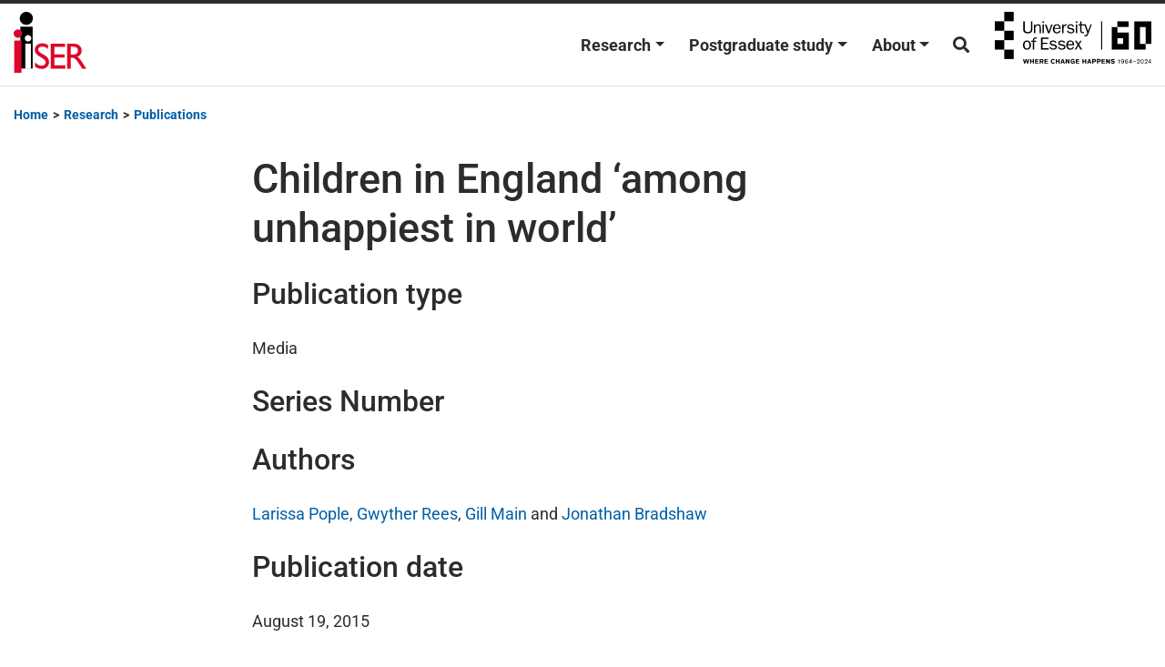

--- FILE ---
content_type: text/html; charset=UTF-8
request_url: https://www.iser.essex.ac.uk/research/publications/publication-523344
body_size: 20054
content:
<!DOCTYPE html>
<html lang="en-GB">
<head>
	<meta charset="UTF-8">
	<meta name="viewport" content="width=device-width, initial-scale=1, shrink-to-fit=no">
	<link rel="profile" href="http://gmpg.org/xfn/11">
	<meta name='robots' content='index, follow, max-image-preview:large, max-snippet:-1, max-video-preview:-1' />

	<!-- This site is optimized with the Yoast SEO plugin v24.6 - https://yoast.com/wordpress/plugins/seo/ -->
	<title>Children in England &#039;among unhappiest in world&#039; - Institute for Social and Economic Research (ISER)</title><link rel="preload" data-rocket-preload as="font" href="https://www.iser.essex.ac.uk/wp-content/themes/understrap-child/fonts/Roboto-Italic.woff2" crossorigin><link rel="preload" data-rocket-preload as="font" href="https://www.iser.essex.ac.uk/wp-content/themes/understrap-child/fonts/Roboto-Medium.woff2" crossorigin><link rel="preload" data-rocket-preload as="font" href="https://www.iser.essex.ac.uk/wp-content/themes/understrap-child/fonts/Roboto-Regular.woff2" crossorigin><link rel="preload" data-rocket-preload as="font" href="https://www.iser.essex.ac.uk/wp-content/themes/understrap-child/fonts/Roboto-Bold.woff2" crossorigin><link rel="preload" data-rocket-preload as="font" href="https://use.fontawesome.com/releases/v5.15.3/webfonts/fa-brands-400.woff2" crossorigin><link rel="preload" data-rocket-preload as="font" href="https://use.fontawesome.com/releases/v5.15.3/webfonts/fa-solid-900.woff2" crossorigin><style id="wpr-usedcss">img:is([sizes=auto i],[sizes^="auto," i]){contain-intrinsic-size:3000px 1500px}:where(.wp-block-button__link){border-radius:9999px;box-shadow:none;padding:calc(.667em + 2px) calc(1.333em + 2px);text-decoration:none}:root :where(.wp-block-button .wp-block-button__link.is-style-outline),:root :where(.wp-block-button.is-style-outline>.wp-block-button__link){border:2px solid;padding:.667em 1.333em}:root :where(.wp-block-button .wp-block-button__link.is-style-outline:not(.has-text-color)),:root :where(.wp-block-button.is-style-outline>.wp-block-button__link:not(.has-text-color)){color:currentColor}:root :where(.wp-block-button .wp-block-button__link.is-style-outline:not(.has-background)),:root :where(.wp-block-button.is-style-outline>.wp-block-button__link:not(.has-background)){background-color:initial;background-image:none}:where(.wp-block-calendar table:not(.has-background) th){background:#ddd}:where(.wp-block-columns){margin-bottom:1.75em}:where(.wp-block-columns.has-background){padding:1.25em 2.375em}:where(.wp-block-post-comments input[type=submit]){border:none}:where(.wp-block-cover-image:not(.has-text-color)),:where(.wp-block-cover:not(.has-text-color)){color:#fff}:where(.wp-block-cover-image.is-light:not(.has-text-color)),:where(.wp-block-cover.is-light:not(.has-text-color)){color:#000}:root :where(.wp-block-cover h1:not(.has-text-color)),:root :where(.wp-block-cover h2:not(.has-text-color)),:root :where(.wp-block-cover h3:not(.has-text-color)),:root :where(.wp-block-cover h4:not(.has-text-color)),:root :where(.wp-block-cover h5:not(.has-text-color)),:root :where(.wp-block-cover h6:not(.has-text-color)),:root :where(.wp-block-cover p:not(.has-text-color)){color:inherit}:where(.wp-block-file){margin-bottom:1.5em}:where(.wp-block-file__button){border-radius:2em;display:inline-block;padding:.5em 1em}:where(.wp-block-file__button):is(a):active,:where(.wp-block-file__button):is(a):focus,:where(.wp-block-file__button):is(a):hover,:where(.wp-block-file__button):is(a):visited{box-shadow:none;color:#fff;opacity:.85;text-decoration:none}:where(.wp-block-group.wp-block-group-is-layout-constrained){position:relative}:root :where(.wp-block-image.is-style-rounded img,.wp-block-image .is-style-rounded img){border-radius:9999px}:where(.wp-block-latest-comments:not([style*=line-height] .wp-block-latest-comments__comment)){line-height:1.1}:where(.wp-block-latest-comments:not([style*=line-height] .wp-block-latest-comments__comment-excerpt p)){line-height:1.8}:root :where(.wp-block-latest-posts.is-grid){padding:0}:root :where(.wp-block-latest-posts.wp-block-latest-posts__list){padding-left:0}ol,ul{box-sizing:border-box}:root :where(.wp-block-list.has-background){padding:1.25em 2.375em}:where(.wp-block-navigation.has-background .wp-block-navigation-item a:not(.wp-element-button)),:where(.wp-block-navigation.has-background .wp-block-navigation-submenu a:not(.wp-element-button)){padding:.5em 1em}:where(.wp-block-navigation .wp-block-navigation__submenu-container .wp-block-navigation-item a:not(.wp-element-button)),:where(.wp-block-navigation .wp-block-navigation__submenu-container .wp-block-navigation-submenu a:not(.wp-element-button)),:where(.wp-block-navigation .wp-block-navigation__submenu-container .wp-block-navigation-submenu button.wp-block-navigation-item__content),:where(.wp-block-navigation .wp-block-navigation__submenu-container .wp-block-pages-list__item button.wp-block-navigation-item__content){padding:.5em 1em}:root :where(p.has-background){padding:1.25em 2.375em}:where(p.has-text-color:not(.has-link-color)) a{color:inherit}:where(.wp-block-post-comments-form) input:not([type=submit]),:where(.wp-block-post-comments-form) textarea{border:1px solid #949494;font-family:inherit;font-size:1em}:where(.wp-block-post-comments-form) input:where(:not([type=submit]):not([type=checkbox])),:where(.wp-block-post-comments-form) textarea{padding:calc(.667em + 2px)}:where(.wp-block-post-excerpt){box-sizing:border-box;margin-bottom:var(--wp--style--block-gap);margin-top:var(--wp--style--block-gap)}:where(.wp-block-preformatted.has-background){padding:1.25em 2.375em}:where(.wp-block-search__button){border:1px solid #ccc;padding:6px 10px}:where(.wp-block-search__input){font-family:inherit;font-size:inherit;font-style:inherit;font-weight:inherit;letter-spacing:inherit;line-height:inherit;text-transform:inherit}:where(.wp-block-search__button-inside .wp-block-search__inside-wrapper){border:1px solid #949494;box-sizing:border-box;padding:4px}:where(.wp-block-search__button-inside .wp-block-search__inside-wrapper) .wp-block-search__input{border:none;border-radius:0;padding:0 4px}:where(.wp-block-search__button-inside .wp-block-search__inside-wrapper) .wp-block-search__input:focus{outline:0}:where(.wp-block-search__button-inside .wp-block-search__inside-wrapper) :where(.wp-block-search__button){padding:4px 8px}:root :where(.wp-block-separator.is-style-dots){height:auto;line-height:1;text-align:center}:root :where(.wp-block-separator.is-style-dots):before{color:currentColor;content:"···";font-family:serif;font-size:1.5em;letter-spacing:2em;padding-left:2em}:root :where(.wp-block-site-logo.is-style-rounded){border-radius:9999px}:where(.wp-block-social-links:not(.is-style-logos-only)) .wp-social-link{background-color:#f0f0f0;color:#444}:where(.wp-block-social-links:not(.is-style-logos-only)) .wp-social-link-amazon{background-color:#f90;color:#fff}:where(.wp-block-social-links:not(.is-style-logos-only)) .wp-social-link-bandcamp{background-color:#1ea0c3;color:#fff}:where(.wp-block-social-links:not(.is-style-logos-only)) .wp-social-link-behance{background-color:#0757fe;color:#fff}:where(.wp-block-social-links:not(.is-style-logos-only)) .wp-social-link-bluesky{background-color:#0a7aff;color:#fff}:where(.wp-block-social-links:not(.is-style-logos-only)) .wp-social-link-codepen{background-color:#1e1f26;color:#fff}:where(.wp-block-social-links:not(.is-style-logos-only)) .wp-social-link-deviantart{background-color:#02e49b;color:#fff}:where(.wp-block-social-links:not(.is-style-logos-only)) .wp-social-link-discord{background-color:#5865f2;color:#fff}:where(.wp-block-social-links:not(.is-style-logos-only)) .wp-social-link-dribbble{background-color:#e94c89;color:#fff}:where(.wp-block-social-links:not(.is-style-logos-only)) .wp-social-link-dropbox{background-color:#4280ff;color:#fff}:where(.wp-block-social-links:not(.is-style-logos-only)) .wp-social-link-etsy{background-color:#f45800;color:#fff}:where(.wp-block-social-links:not(.is-style-logos-only)) .wp-social-link-facebook{background-color:#0866ff;color:#fff}:where(.wp-block-social-links:not(.is-style-logos-only)) .wp-social-link-fivehundredpx{background-color:#000;color:#fff}:where(.wp-block-social-links:not(.is-style-logos-only)) .wp-social-link-flickr{background-color:#0461dd;color:#fff}:where(.wp-block-social-links:not(.is-style-logos-only)) .wp-social-link-foursquare{background-color:#e65678;color:#fff}:where(.wp-block-social-links:not(.is-style-logos-only)) .wp-social-link-github{background-color:#24292d;color:#fff}:where(.wp-block-social-links:not(.is-style-logos-only)) .wp-social-link-goodreads{background-color:#eceadd;color:#382110}:where(.wp-block-social-links:not(.is-style-logos-only)) .wp-social-link-google{background-color:#ea4434;color:#fff}:where(.wp-block-social-links:not(.is-style-logos-only)) .wp-social-link-gravatar{background-color:#1d4fc4;color:#fff}:where(.wp-block-social-links:not(.is-style-logos-only)) .wp-social-link-instagram{background-color:#f00075;color:#fff}:where(.wp-block-social-links:not(.is-style-logos-only)) .wp-social-link-lastfm{background-color:#e21b24;color:#fff}:where(.wp-block-social-links:not(.is-style-logos-only)) .wp-social-link-linkedin{background-color:#0d66c2;color:#fff}:where(.wp-block-social-links:not(.is-style-logos-only)) .wp-social-link-mastodon{background-color:#3288d4;color:#fff}:where(.wp-block-social-links:not(.is-style-logos-only)) .wp-social-link-medium{background-color:#000;color:#fff}:where(.wp-block-social-links:not(.is-style-logos-only)) .wp-social-link-meetup{background-color:#f6405f;color:#fff}:where(.wp-block-social-links:not(.is-style-logos-only)) .wp-social-link-patreon{background-color:#000;color:#fff}:where(.wp-block-social-links:not(.is-style-logos-only)) .wp-social-link-pinterest{background-color:#e60122;color:#fff}:where(.wp-block-social-links:not(.is-style-logos-only)) .wp-social-link-pocket{background-color:#ef4155;color:#fff}:where(.wp-block-social-links:not(.is-style-logos-only)) .wp-social-link-reddit{background-color:#ff4500;color:#fff}:where(.wp-block-social-links:not(.is-style-logos-only)) .wp-social-link-skype{background-color:#0478d7;color:#fff}:where(.wp-block-social-links:not(.is-style-logos-only)) .wp-social-link-snapchat{background-color:#fefc00;color:#fff;stroke:#000}:where(.wp-block-social-links:not(.is-style-logos-only)) .wp-social-link-soundcloud{background-color:#ff5600;color:#fff}:where(.wp-block-social-links:not(.is-style-logos-only)) .wp-social-link-spotify{background-color:#1bd760;color:#fff}:where(.wp-block-social-links:not(.is-style-logos-only)) .wp-social-link-telegram{background-color:#2aabee;color:#fff}:where(.wp-block-social-links:not(.is-style-logos-only)) .wp-social-link-threads{background-color:#000;color:#fff}:where(.wp-block-social-links:not(.is-style-logos-only)) .wp-social-link-tiktok{background-color:#000;color:#fff}:where(.wp-block-social-links:not(.is-style-logos-only)) .wp-social-link-tumblr{background-color:#011835;color:#fff}:where(.wp-block-social-links:not(.is-style-logos-only)) .wp-social-link-twitch{background-color:#6440a4;color:#fff}:where(.wp-block-social-links:not(.is-style-logos-only)) .wp-social-link-twitter{background-color:#1da1f2;color:#fff}:where(.wp-block-social-links:not(.is-style-logos-only)) .wp-social-link-vimeo{background-color:#1eb7ea;color:#fff}:where(.wp-block-social-links:not(.is-style-logos-only)) .wp-social-link-vk{background-color:#4680c2;color:#fff}:where(.wp-block-social-links:not(.is-style-logos-only)) .wp-social-link-wordpress{background-color:#3499cd;color:#fff}:where(.wp-block-social-links:not(.is-style-logos-only)) .wp-social-link-whatsapp{background-color:#25d366;color:#fff}:where(.wp-block-social-links:not(.is-style-logos-only)) .wp-social-link-x{background-color:#000;color:#fff}:where(.wp-block-social-links:not(.is-style-logos-only)) .wp-social-link-yelp{background-color:#d32422;color:#fff}:where(.wp-block-social-links:not(.is-style-logos-only)) .wp-social-link-youtube{background-color:red;color:#fff}:where(.wp-block-social-links.is-style-logos-only) .wp-social-link{background:0 0}:where(.wp-block-social-links.is-style-logos-only) .wp-social-link svg{height:1.25em;width:1.25em}:where(.wp-block-social-links.is-style-logos-only) .wp-social-link-amazon{color:#f90}:where(.wp-block-social-links.is-style-logos-only) .wp-social-link-bandcamp{color:#1ea0c3}:where(.wp-block-social-links.is-style-logos-only) .wp-social-link-behance{color:#0757fe}:where(.wp-block-social-links.is-style-logos-only) .wp-social-link-bluesky{color:#0a7aff}:where(.wp-block-social-links.is-style-logos-only) .wp-social-link-codepen{color:#1e1f26}:where(.wp-block-social-links.is-style-logos-only) .wp-social-link-deviantart{color:#02e49b}:where(.wp-block-social-links.is-style-logos-only) .wp-social-link-discord{color:#5865f2}:where(.wp-block-social-links.is-style-logos-only) .wp-social-link-dribbble{color:#e94c89}:where(.wp-block-social-links.is-style-logos-only) .wp-social-link-dropbox{color:#4280ff}:where(.wp-block-social-links.is-style-logos-only) .wp-social-link-etsy{color:#f45800}:where(.wp-block-social-links.is-style-logos-only) .wp-social-link-facebook{color:#0866ff}:where(.wp-block-social-links.is-style-logos-only) .wp-social-link-fivehundredpx{color:#000}:where(.wp-block-social-links.is-style-logos-only) .wp-social-link-flickr{color:#0461dd}:where(.wp-block-social-links.is-style-logos-only) .wp-social-link-foursquare{color:#e65678}:where(.wp-block-social-links.is-style-logos-only) .wp-social-link-github{color:#24292d}:where(.wp-block-social-links.is-style-logos-only) .wp-social-link-goodreads{color:#382110}:where(.wp-block-social-links.is-style-logos-only) .wp-social-link-google{color:#ea4434}:where(.wp-block-social-links.is-style-logos-only) .wp-social-link-gravatar{color:#1d4fc4}:where(.wp-block-social-links.is-style-logos-only) .wp-social-link-instagram{color:#f00075}:where(.wp-block-social-links.is-style-logos-only) .wp-social-link-lastfm{color:#e21b24}:where(.wp-block-social-links.is-style-logos-only) .wp-social-link-linkedin{color:#0d66c2}:where(.wp-block-social-links.is-style-logos-only) .wp-social-link-mastodon{color:#3288d4}:where(.wp-block-social-links.is-style-logos-only) .wp-social-link-medium{color:#000}:where(.wp-block-social-links.is-style-logos-only) .wp-social-link-meetup{color:#f6405f}:where(.wp-block-social-links.is-style-logos-only) .wp-social-link-patreon{color:#000}:where(.wp-block-social-links.is-style-logos-only) .wp-social-link-pinterest{color:#e60122}:where(.wp-block-social-links.is-style-logos-only) .wp-social-link-pocket{color:#ef4155}:where(.wp-block-social-links.is-style-logos-only) .wp-social-link-reddit{color:#ff4500}:where(.wp-block-social-links.is-style-logos-only) .wp-social-link-skype{color:#0478d7}:where(.wp-block-social-links.is-style-logos-only) .wp-social-link-snapchat{color:#fff;stroke:#000}:where(.wp-block-social-links.is-style-logos-only) .wp-social-link-soundcloud{color:#ff5600}:where(.wp-block-social-links.is-style-logos-only) .wp-social-link-spotify{color:#1bd760}:where(.wp-block-social-links.is-style-logos-only) .wp-social-link-telegram{color:#2aabee}:where(.wp-block-social-links.is-style-logos-only) .wp-social-link-threads{color:#000}:where(.wp-block-social-links.is-style-logos-only) .wp-social-link-tiktok{color:#000}:where(.wp-block-social-links.is-style-logos-only) .wp-social-link-tumblr{color:#011835}:where(.wp-block-social-links.is-style-logos-only) .wp-social-link-twitch{color:#6440a4}:where(.wp-block-social-links.is-style-logos-only) .wp-social-link-twitter{color:#1da1f2}:where(.wp-block-social-links.is-style-logos-only) .wp-social-link-vimeo{color:#1eb7ea}:where(.wp-block-social-links.is-style-logos-only) .wp-social-link-vk{color:#4680c2}:where(.wp-block-social-links.is-style-logos-only) .wp-social-link-whatsapp{color:#25d366}:where(.wp-block-social-links.is-style-logos-only) .wp-social-link-wordpress{color:#3499cd}:where(.wp-block-social-links.is-style-logos-only) .wp-social-link-x{color:#000}:where(.wp-block-social-links.is-style-logos-only) .wp-social-link-yelp{color:#d32422}:where(.wp-block-social-links.is-style-logos-only) .wp-social-link-youtube{color:red}:root :where(.wp-block-social-links .wp-social-link a){padding:.25em}:root :where(.wp-block-social-links.is-style-logos-only .wp-social-link a){padding:0}:root :where(.wp-block-social-links.is-style-pill-shape .wp-social-link a){padding-left:.6666666667em;padding-right:.6666666667em}:root :where(.wp-block-tag-cloud.is-style-outline){display:flex;flex-wrap:wrap;gap:1ch}:root :where(.wp-block-tag-cloud.is-style-outline a){border:1px solid;font-size:unset!important;margin-right:0;padding:1ch 2ch;text-decoration:none!important}:root :where(.wp-block-table-of-contents){box-sizing:border-box}:where(.wp-block-term-description){box-sizing:border-box;margin-bottom:var(--wp--style--block-gap);margin-top:var(--wp--style--block-gap)}:where(pre.wp-block-verse){font-family:inherit}.entry-content{counter-reset:footnotes}:root{--wp--preset--font-size--normal:16px;--wp--preset--font-size--huge:42px}html :where(.has-border-color){border-style:solid}html :where([style*=border-top-color]){border-top-style:solid}html :where([style*=border-right-color]){border-right-style:solid}html :where([style*=border-bottom-color]){border-bottom-style:solid}html :where([style*=border-left-color]){border-left-style:solid}html :where([style*=border-width]){border-style:solid}html :where([style*=border-top-width]){border-top-style:solid}html :where([style*=border-right-width]){border-right-style:solid}html :where([style*=border-bottom-width]){border-bottom-style:solid}html :where([style*=border-left-width]){border-left-style:solid}html :where(img[class*=wp-image-]){height:auto;max-width:100%}:where(figure){margin:0 0 1em}html :where(.is-position-sticky){--wp-admin--admin-bar--position-offset:var(--wp-admin--admin-bar--height,0px)}@media screen and (max-width:600px){html :where(.is-position-sticky){--wp-admin--admin-bar--position-offset:0px}}:root{--wp--preset--aspect-ratio--square:1;--wp--preset--aspect-ratio--4-3:4/3;--wp--preset--aspect-ratio--3-4:3/4;--wp--preset--aspect-ratio--3-2:3/2;--wp--preset--aspect-ratio--2-3:2/3;--wp--preset--aspect-ratio--16-9:16/9;--wp--preset--aspect-ratio--9-16:9/16;--wp--preset--color--black:#000000;--wp--preset--color--cyan-bluish-gray:#abb8c3;--wp--preset--color--white:#fff;--wp--preset--color--pale-pink:#f78da7;--wp--preset--color--vivid-red:#cf2e2e;--wp--preset--color--luminous-vivid-orange:#ff6900;--wp--preset--color--luminous-vivid-amber:#fcb900;--wp--preset--color--light-green-cyan:#7bdcb5;--wp--preset--color--vivid-green-cyan:#00d084;--wp--preset--color--pale-cyan-blue:#8ed1fc;--wp--preset--color--vivid-cyan-blue:#0693e3;--wp--preset--color--vivid-purple:#9b51e0;--wp--preset--color--blue:#007bff;--wp--preset--color--indigo:#6610f2;--wp--preset--color--purple:#5533ff;--wp--preset--color--pink:#e83e8c;--wp--preset--color--red:#dc3545;--wp--preset--color--orange:#fd7e14;--wp--preset--color--yellow:#ffc107;--wp--preset--color--green:#28a745;--wp--preset--color--teal:#20c997;--wp--preset--color--cyan:#17a2b8;--wp--preset--color--gray:#6c757d;--wp--preset--color--gray-dark:#343a40;--wp--preset--gradient--vivid-cyan-blue-to-vivid-purple:linear-gradient(135deg,rgba(6, 147, 227, 1) 0%,rgb(155, 81, 224) 100%);--wp--preset--gradient--light-green-cyan-to-vivid-green-cyan:linear-gradient(135deg,rgb(122, 220, 180) 0%,rgb(0, 208, 130) 100%);--wp--preset--gradient--luminous-vivid-amber-to-luminous-vivid-orange:linear-gradient(135deg,rgba(252, 185, 0, 1) 0%,rgba(255, 105, 0, 1) 100%);--wp--preset--gradient--luminous-vivid-orange-to-vivid-red:linear-gradient(135deg,rgba(255, 105, 0, 1) 0%,rgb(207, 46, 46) 100%);--wp--preset--gradient--very-light-gray-to-cyan-bluish-gray:linear-gradient(135deg,rgb(238, 238, 238) 0%,rgb(169, 184, 195) 100%);--wp--preset--gradient--cool-to-warm-spectrum:linear-gradient(135deg,rgb(74, 234, 220) 0%,rgb(151, 120, 209) 20%,rgb(207, 42, 186) 40%,rgb(238, 44, 130) 60%,rgb(251, 105, 98) 80%,rgb(254, 248, 76) 100%);--wp--preset--gradient--blush-light-purple:linear-gradient(135deg,rgb(255, 206, 236) 0%,rgb(152, 150, 240) 100%);--wp--preset--gradient--blush-bordeaux:linear-gradient(135deg,rgb(254, 205, 165) 0%,rgb(254, 45, 45) 50%,rgb(107, 0, 62) 100%);--wp--preset--gradient--luminous-dusk:linear-gradient(135deg,rgb(255, 203, 112) 0%,rgb(199, 81, 192) 50%,rgb(65, 88, 208) 100%);--wp--preset--gradient--pale-ocean:linear-gradient(135deg,rgb(255, 245, 203) 0%,rgb(182, 227, 212) 50%,rgb(51, 167, 181) 100%);--wp--preset--gradient--electric-grass:linear-gradient(135deg,rgb(202, 248, 128) 0%,rgb(113, 206, 126) 100%);--wp--preset--gradient--midnight:linear-gradient(135deg,rgb(2, 3, 129) 0%,rgb(40, 116, 252) 100%);--wp--preset--font-size--small:13px;--wp--preset--font-size--medium:20px;--wp--preset--font-size--large:36px;--wp--preset--font-size--x-large:42px;--wp--preset--spacing--20:0.44rem;--wp--preset--spacing--30:0.67rem;--wp--preset--spacing--40:1rem;--wp--preset--spacing--50:1.5rem;--wp--preset--spacing--60:2.25rem;--wp--preset--spacing--70:3.38rem;--wp--preset--spacing--80:5.06rem;--wp--preset--shadow--natural:6px 6px 9px rgba(0, 0, 0, .2);--wp--preset--shadow--deep:12px 12px 50px rgba(0, 0, 0, .4);--wp--preset--shadow--sharp:6px 6px 0px rgba(0, 0, 0, .2);--wp--preset--shadow--outlined:6px 6px 0px -3px rgba(255, 255, 255, 1),6px 6px rgba(0, 0, 0, 1);--wp--preset--shadow--crisp:6px 6px 0px rgba(0, 0, 0, 1)}:where(.is-layout-flex){gap:.5em}:where(.is-layout-grid){gap:.5em}:where(.wp-block-post-template.is-layout-flex){gap:1.25em}:where(.wp-block-post-template.is-layout-grid){gap:1.25em}:where(.wp-block-columns.is-layout-flex){gap:2em}:where(.wp-block-columns.is-layout-grid){gap:2em}:root :where(.wp-block-pullquote){font-size:1.5em;line-height:1.6}.person_view{opacity:0;transform:translateY(50px);transition:opacity .6s ease-out,transform .6s ease-out}.person_view.animate{opacity:1;transform:translateY(0)}.form-control{border:1px solid #6c757d!important}#filter-people-clear{position:absolute;right:10px;top:50%;transform:translateY(-50%);display:none;border:none;background:0 0;font-size:1.2em;cursor:pointer;padding:0;line-height:1;z-index:10}:root{--blue:#007bff;--indigo:#6610f2;--purple:#6f42c1;--pink:#e83e8c;--red:#dc3545;--orange:#fd7e14;--yellow:#fec93a;--green:#28a745;--teal:#20c997;--cyan:#17a2b8;--white:#fff;--gray:#6c757d;--gray-dark:#343a40;--primary:#005ea5;--secondary:#6c757d;--success:#28a745;--info:#17a2b8;--warning:#fec93a;--danger:#dc3545;--light:#f8f9fa;--dark:#343a40;--breakpoint-xs:0;--breakpoint-sm:576px;--breakpoint-md:768px;--breakpoint-lg:992px;--breakpoint-xl:1200px;--font-family-sans-serif:-apple-system,BlinkMacSystemFont,"Segoe UI",Roboto,"Helvetica Neue",Arial,"Noto Sans",sans-serif,"Apple Color Emoji","Segoe UI Emoji","Segoe UI Symbol","Noto Color Emoji";--font-family-monospace:SFMono-Regular,Menlo,Monaco,Consolas,"Liberation Mono","Courier New",monospace}*,::after,::before{-webkit-box-sizing:border-box;box-sizing:border-box}html{font-family:sans-serif;line-height:1.15;-webkit-text-size-adjust:100%;-webkit-tap-highlight-color:rgba(41,45,49,0)}article,footer,header,main,nav{display:block}body{margin:0;font-family:-apple-system,BlinkMacSystemFont,"Segoe UI",Roboto,"Helvetica Neue",Arial,"Noto Sans",sans-serif,"Apple Color Emoji","Segoe UI Emoji","Segoe UI Symbol","Noto Color Emoji";font-size:1rem;font-weight:400;line-height:1.5;color:#212529;text-align:left;background-color:#fff}[tabindex="-1"]:focus{outline:0!important}h1,h2,h3,h4,h5,h6{margin-top:0;margin-bottom:.5rem}p{margin-top:0;margin-bottom:1rem}address{margin-bottom:1rem;font-style:normal;line-height:inherit}dl,ol,ul{margin-top:0;margin-bottom:1rem}ol ol,ol ul,ul ol,ul ul{margin-bottom:0}dt{font-weight:700}a{color:#005ea5;text-decoration:none;background-color:transparent}a:hover{color:#003259;text-decoration:underline}a:not([href]):not([tabindex]){color:inherit;text-decoration:none}a:not([href]):not([tabindex]):focus,a:not([href]):not([tabindex]):hover{color:inherit;text-decoration:none}a:not([href]):not([tabindex]):focus{outline:0}code{font-family:SFMono-Regular,Menlo,Monaco,Consolas,"Liberation Mono","Courier New",monospace;font-size:1em}img{vertical-align:middle;border-style:none}table{border-collapse:collapse}caption{padding-top:.75rem;padding-bottom:.75rem;color:#6c757d;text-align:left;caption-side:bottom}label{display:inline-block;margin-bottom:.5rem}button{border-radius:0}button:focus{outline:dotted 1px;outline:-webkit-focus-ring-color auto 5px}button,input,optgroup,select,textarea{margin:0;font-family:inherit;font-size:inherit;line-height:inherit}button,input{overflow:visible}button,select{text-transform:none}select{word-wrap:normal}[type=button],[type=submit],button{-webkit-appearance:button}[type=button]:not(:disabled),[type=submit]:not(:disabled),button:not(:disabled){cursor:pointer}[type=button]::-moz-focus-inner,[type=submit]::-moz-focus-inner,button::-moz-focus-inner{padding:0;border-style:none}input[type=checkbox],input[type=radio]{-webkit-box-sizing:border-box;box-sizing:border-box;padding:0}textarea{overflow:auto;resize:vertical}fieldset{min-width:0;padding:0;margin:0;border:0}legend{display:block;width:100%;max-width:100%;padding:0;margin-bottom:.5rem;font-size:1.5rem;line-height:inherit;color:inherit;white-space:normal}progress{vertical-align:baseline}[type=number]::-webkit-inner-spin-button,[type=number]::-webkit-outer-spin-button{height:auto}[type=search]{outline-offset:-2px;-webkit-appearance:none}[type=search]::-webkit-search-decoration{-webkit-appearance:none}::-webkit-file-upload-button{font:inherit;-webkit-appearance:button}template{display:none}[hidden]{display:none!important}.h1,.h2,.h3,.h4,.h5,.h6,h1,h2,h3,h4,h5,h6{margin-bottom:.5rem;font-weight:500;line-height:1.2}.h1,h1{font-size:1rem}.h2,h2{font-size:2rem}.h3,h3{font-size:1.75rem}.h4,h4{font-size:1.5rem}.h5,h5{font-size:1.25rem}.h6,h6{font-size:1rem}.small{font-size:80%;font-weight:400}.list-inline{padding-left:0;list-style:none}.list-inline-item{display:inline-block}.list-inline-item:not(:last-child){margin-right:.5rem}code{font-size:87.5%;color:#e83e8c;word-break:break-word}a>code{color:inherit}.container{width:100%;padding-right:15px;padding-left:15px;margin-right:auto;margin-left:auto}@media (min-width:576px){.container{max-width:540px}}@media (min-width:768px){.container{max-width:720px}}@media (min-width:992px){.container{max-width:960px}}@media (min-width:1200px){.container{max-width:1140px}}.row{display:-webkit-box;display:-ms-flexbox;display:flex;-ms-flex-wrap:wrap;flex-wrap:wrap;margin-right:-15px;margin-left:-15px}.no-gutters{margin-right:0;margin-left:0}.no-gutters>[class*=col-]{padding-right:0;padding-left:0}.col-md-12,.col-md-4,.col-md-8,.col-sm-6{position:relative;width:100%;padding-right:15px;padding-left:15px}@media (min-width:576px){.col-sm-6{-webkit-box-flex:0;-ms-flex:0 0 50%;flex:0 0 50%;max-width:50%}}@media (min-width:768px){.col-md-4{-webkit-box-flex:0;-ms-flex:0 0 33.33333%;flex:0 0 33.33333%;max-width:33.33333%}.col-md-8{-webkit-box-flex:0;-ms-flex:0 0 66.66667%;flex:0 0 66.66667%;max-width:66.66667%}.col-md-12{-webkit-box-flex:0;-ms-flex:0 0 100%;flex:0 0 100%;max-width:100%}}.table{width:100%;margin-bottom:1rem;color:#212529}.table tbody+tbody{border-top:2px solid #dee2e6}.form-control{display:block;width:100%;height:calc(1.5em + .75rem + 2px);padding:.375rem .75rem;font-size:1rem;font-weight:400;line-height:1.5;color:#495057;background-color:#fff;background-clip:padding-box;border:1px solid #ced4da;border-radius:.25rem;-webkit-transition:border-color .15s ease-in-out,-webkit-box-shadow .15s ease-in-out;transition:border-color .15s ease-in-out,-webkit-box-shadow .15s ease-in-out;transition:border-color .15s ease-in-out,box-shadow .15s ease-in-out;transition:border-color .15s ease-in-out,box-shadow .15s ease-in-out,-webkit-box-shadow .15s ease-in-out}@media (prefers-reduced-motion:reduce){.form-control{-webkit-transition:none;transition:none}}.form-control::-ms-expand{background-color:transparent;border:0}.form-control:focus{color:#495057;background-color:#fff;border-color:#26a1ff;outline:0;-webkit-box-shadow:0 0 0 .2rem rgba(0,94,165,.25);box-shadow:0 0 0 .2rem rgba(0,94,165,.25)}.form-control::-webkit-input-placeholder{color:#6c757d;opacity:1}.form-control::-moz-placeholder{color:#6c757d;opacity:1}.form-control:-ms-input-placeholder{color:#6c757d;opacity:1}.form-control::-ms-input-placeholder{color:#6c757d;opacity:1}.form-control::placeholder{color:#6c757d;opacity:1}.form-control:disabled{background-color:#e9ecef;opacity:1}select.form-control:focus::-ms-value{color:#495057;background-color:#fff}select.form-control[multiple],select.form-control[size]{height:auto}textarea.form-control{height:auto}.form-inline{display:-webkit-box;display:-ms-flexbox;display:flex;-webkit-box-orient:horizontal;-webkit-box-direction:normal;-ms-flex-flow:row wrap;flex-flow:row wrap;-webkit-box-align:center;-ms-flex-align:center;align-items:center}@media (min-width:576px){.form-inline label{display:-webkit-box;display:-ms-flexbox;display:flex;-webkit-box-align:center;-ms-flex-align:center;align-items:center;-webkit-box-pack:center;-ms-flex-pack:center;justify-content:center;margin-bottom:0}.form-inline .form-control{display:inline-block;width:auto;vertical-align:middle}}.btn{display:inline-block;font-weight:400;color:#212529;text-align:center;vertical-align:middle;-webkit-user-select:none;-moz-user-select:none;-ms-user-select:none;user-select:none;background-color:transparent;border:1px solid transparent;padding:.375rem .75rem;font-size:1rem;line-height:1.5;border-radius:.25rem;-webkit-transition:color .15s ease-in-out,background-color .15s ease-in-out,border-color .15s ease-in-out,-webkit-box-shadow .15s ease-in-out;transition:color .15s ease-in-out,background-color .15s ease-in-out,border-color .15s ease-in-out,-webkit-box-shadow .15s ease-in-out;transition:color .15s ease-in-out,background-color .15s ease-in-out,border-color .15s ease-in-out,box-shadow .15s ease-in-out;transition:color .15s ease-in-out,background-color .15s ease-in-out,border-color .15s ease-in-out,box-shadow .15s ease-in-out,-webkit-box-shadow .15s ease-in-out}@media (prefers-reduced-motion:reduce){.btn{-webkit-transition:none;transition:none}}.btn:hover{color:#212529;text-decoration:none}.btn.focus,.btn:focus{outline:0;-webkit-box-shadow:0 0 0 .2rem rgba(0,94,165,.25);box-shadow:0 0 0 .2rem rgba(0,94,165,.25)}.btn.disabled,.btn:disabled{opacity:.65}a.btn.disabled,fieldset:disabled a.btn{pointer-events:none}.btn-primary{color:#fff;background-color:#005ea5;border-color:#005ea5}.btn-primary:hover{color:#fff;background-color:#00487f;border-color:#004172}.btn-primary.focus,.btn-primary:focus{-webkit-box-shadow:0 0 0 .2rem rgba(38,118,179,.5);box-shadow:0 0 0 .2rem rgba(38,118,179,.5)}.btn-primary.disabled,.btn-primary:disabled{color:#fff;background-color:#005ea5;border-color:#005ea5}.btn-primary:not(:disabled):not(.disabled).active,.btn-primary:not(:disabled):not(.disabled):active,.show>.btn-primary.dropdown-toggle{color:#fff;background-color:#004172;border-color:#003a65}.btn-primary:not(:disabled):not(.disabled).active:focus,.btn-primary:not(:disabled):not(.disabled):active:focus,.show>.btn-primary.dropdown-toggle:focus{-webkit-box-shadow:0 0 0 .2rem rgba(38,118,179,.5);box-shadow:0 0 0 .2rem rgba(38,118,179,.5)}.fade{-webkit-transition:opacity .15s linear;transition:opacity .15s linear}@media (prefers-reduced-motion:reduce){.fade{-webkit-transition:none;transition:none}}.fade:not(.show){opacity:0}.collapse:not(.show){display:none}.collapsing{position:relative;height:0;overflow:hidden;-webkit-transition:height .35s;transition:height .35s ease}@media (prefers-reduced-motion:reduce){.collapsing{-webkit-transition:none;transition:none}}.dropdown,.dropleft,.dropright,.dropup{position:relative}.dropdown-toggle{white-space:nowrap}.dropdown-toggle::after{display:inline-block;margin-left:.255em;vertical-align:.255em;content:"";border-top:.3em solid;border-right:.3em solid transparent;border-bottom:0;border-left:.3em solid transparent}.dropdown-toggle:empty::after{margin-left:0}.dropdown-menu{position:absolute;top:100%;left:0;z-index:1000;display:none;float:left;min-width:10rem;padding:.5rem 0;margin:.125rem 0 0;font-size:1rem;color:#212529;text-align:left;list-style:none;background-color:#fff;background-clip:padding-box;border:1px solid rgba(41,45,49,.15);border-radius:.25rem}.dropdown-menu-right{right:0;left:auto}.dropup .dropdown-menu{top:auto;bottom:100%;margin-top:0;margin-bottom:.125rem}.dropup .dropdown-toggle::after{display:inline-block;margin-left:.255em;vertical-align:.255em;content:"";border-top:0;border-right:.3em solid transparent;border-bottom:.3em solid;border-left:.3em solid transparent}.dropup .dropdown-toggle:empty::after{margin-left:0}.dropright .dropdown-menu{top:0;right:auto;left:100%;margin-top:0;margin-left:.125rem}.dropright .dropdown-toggle::after{display:inline-block;margin-left:.255em;vertical-align:.255em;content:"";border-top:.3em solid transparent;border-right:0;border-bottom:.3em solid transparent;border-left:.3em solid}.dropright .dropdown-toggle:empty::after{margin-left:0}.dropright .dropdown-toggle::after{vertical-align:0}.dropleft .dropdown-menu{top:0;right:100%;left:auto;margin-top:0;margin-right:.125rem}.dropleft .dropdown-toggle::after{display:inline-block;margin-left:.255em;vertical-align:.255em;content:""}.dropleft .dropdown-toggle::after{display:none}.dropleft .dropdown-toggle::before{display:inline-block;margin-right:.255em;vertical-align:.255em;content:"";border-top:.3em solid transparent;border-right:.3em solid;border-bottom:.3em solid transparent}.dropleft .dropdown-toggle:empty::after{margin-left:0}.dropleft .dropdown-toggle::before{vertical-align:0}.dropdown-menu[x-placement^=bottom],.dropdown-menu[x-placement^=left],.dropdown-menu[x-placement^=right],.dropdown-menu[x-placement^=top]{right:auto;bottom:auto}.dropdown-item{display:block;width:100%;padding:.25rem 1.5rem;clear:both;font-weight:400;color:#212529;text-align:inherit;white-space:nowrap;background-color:transparent;border:0}.dropdown-item:focus,.dropdown-item:hover{color:#16181b;text-decoration:none;background-color:#f8f9fa}.dropdown-item.active,.dropdown-item:active{color:#fff;text-decoration:none;background-color:#005ea5}.dropdown-item.disabled,.dropdown-item:disabled{color:#6c757d;pointer-events:none;background-color:transparent}.dropdown-menu.show{display:block}.nav-link{display:block;padding:.5rem 1rem}.nav-link:focus,.nav-link:hover{text-decoration:none}.nav-link.disabled{color:#6c757d;pointer-events:none;cursor:default}.navbar{position:relative;display:-webkit-box;display:-ms-flexbox;display:flex;-ms-flex-wrap:wrap;flex-wrap:wrap;-webkit-box-align:center;-ms-flex-align:center;align-items:center;-webkit-box-pack:justify;-ms-flex-pack:justify;justify-content:space-between;padding:.5rem 1rem}.navbar>.container{display:-webkit-box;display:-ms-flexbox;display:flex;-ms-flex-wrap:wrap;flex-wrap:wrap;-webkit-box-align:center;-ms-flex-align:center;align-items:center;-webkit-box-pack:justify;-ms-flex-pack:justify;justify-content:space-between}.navbar-brand{display:inline-block;padding-top:.3125rem;padding-bottom:.3125rem;margin-right:1rem;font-size:1.25rem;line-height:inherit;white-space:nowrap}.navbar-brand:focus,.navbar-brand:hover{text-decoration:none}.navbar-nav{display:-webkit-box;display:-ms-flexbox;display:flex;-webkit-box-orient:vertical;-webkit-box-direction:normal;-ms-flex-direction:column;flex-direction:column;padding-left:0;margin-bottom:0;list-style:none}.navbar-nav .nav-link{padding-right:0;padding-left:0}.navbar-nav .dropdown-menu{position:static;float:none}.navbar-collapse{-ms-flex-preferred-size:100%;flex-basis:100%;-webkit-box-flex:1;-ms-flex-positive:1;flex-grow:1;-webkit-box-align:center;-ms-flex-align:center;align-items:center}.navbar-toggler{padding:.25rem .75rem;font-size:1.25rem;line-height:1;background-color:transparent;border:1px solid transparent;border-radius:.25rem}.navbar-toggler:focus,.navbar-toggler:hover{text-decoration:none}@media (min-width:768px){.navbar-expand-md{-webkit-box-orient:horizontal;-webkit-box-direction:normal;-ms-flex-flow:row nowrap;flex-flow:row nowrap;-webkit-box-pack:start;-ms-flex-pack:start;justify-content:flex-start}.navbar-expand-md .navbar-nav{-webkit-box-orient:horizontal;-webkit-box-direction:normal;-ms-flex-direction:row;flex-direction:row}.navbar-expand-md .navbar-nav .dropdown-menu{position:absolute}.navbar-expand-md .navbar-nav .nav-link{padding-right:.5rem;padding-left:.5rem}.navbar-expand-md>.container{-ms-flex-wrap:nowrap;flex-wrap:nowrap}.navbar-expand-md .navbar-collapse{display:-webkit-box!important;display:-ms-flexbox!important;display:flex!important;-ms-flex-preferred-size:auto;flex-basis:auto}.navbar-expand-md .navbar-toggler{display:none}}.breadcrumb{display:-webkit-box;display:-ms-flexbox;display:flex;-ms-flex-wrap:wrap;flex-wrap:wrap;padding:.75rem 1rem;margin-bottom:1rem;list-style:none;background-color:#e9ecef;border-radius:.25rem}.alert{position:relative;padding:.75rem 1.25rem;margin-bottom:1rem;border:1px solid transparent;border-radius:.25rem}.progress{display:-webkit-box;display:-ms-flexbox;display:flex;height:1rem;overflow:hidden;font-size:.75rem;background-color:#e9ecef;border-radius:.25rem}.list-group{display:-webkit-box;display:-ms-flexbox;display:flex;-webkit-box-orient:vertical;-webkit-box-direction:normal;-ms-flex-direction:column;flex-direction:column;padding-left:0;margin-bottom:0}.list-group-item{position:relative;display:block;padding:.75rem 1.25rem;margin-bottom:-1px;background-color:#fff;border:1px solid rgba(41,45,49,.125)}.list-group-item:first-child{border-top-left-radius:.25rem;border-top-right-radius:.25rem}.list-group-item:last-child{margin-bottom:0;border-bottom-right-radius:.25rem;border-bottom-left-radius:.25rem}.list-group-item.disabled,.list-group-item:disabled{color:#6c757d;pointer-events:none;background-color:#fff}.list-group-item.active{z-index:2;color:#fff;background-color:#005ea5;border-color:#005ea5}.close{float:right;font-size:1.5rem;font-weight:700;line-height:1;color:#292d31;text-shadow:0 1px 0 #fff;opacity:.5}.close:hover{color:#292d31;text-decoration:none}.close:not(:disabled):not(.disabled):focus,.close:not(:disabled):not(.disabled):hover{opacity:.75}button.close{padding:0;background-color:transparent;border:0;-webkit-appearance:none;-moz-appearance:none;appearance:none}a.close.disabled{pointer-events:none}.toast{max-width:350px;overflow:hidden;font-size:.875rem;background-color:rgba(255,255,255,.85);background-clip:padding-box;border:1px solid rgba(0,0,0,.1);-webkit-box-shadow:0 .25rem .75rem rgba(41,45,49,.1);box-shadow:0 .25rem .75rem rgba(41,45,49,.1);backdrop-filter:blur(10px);opacity:0;border-radius:.25rem}.toast:not(:last-child){margin-bottom:.75rem}.toast.showing{opacity:1}.toast.show{display:block;opacity:1}.toast.hide{display:none}.modal-open{overflow:hidden}.modal-open .modal{overflow-x:hidden;overflow-y:auto}.modal{position:fixed;top:0;left:0;z-index:1050;display:none;width:100%;height:100%;overflow:hidden;outline:0}.modal-dialog{position:relative;width:auto;margin:.5rem;pointer-events:none}.modal.fade .modal-dialog{-webkit-transition:-webkit-transform .3s ease-out;transition:-webkit-transform .3s ease-out;transition:transform .3s ease-out;transition:transform .3s ease-out,-webkit-transform .3s ease-out;-webkit-transform:translate(0,-50px);transform:translate(0,-50px)}@media (prefers-reduced-motion:reduce){.modal.fade .modal-dialog{-webkit-transition:none;transition:none}}.modal.show .modal-dialog{-webkit-transform:none;transform:none}.modal-dialog-scrollable{display:-webkit-box;display:-ms-flexbox;display:flex;max-height:calc(100% - 1rem)}.modal-dialog-scrollable .modal-body{overflow-y:auto}.modal-backdrop{position:fixed;top:0;left:0;z-index:1040;width:100vw;height:100vh;background-color:#292d31}.modal-backdrop.fade{opacity:0}.modal-backdrop.show{opacity:.5}.modal-body{position:relative;-webkit-box-flex:1;-ms-flex:1 1 auto;flex:1 1 auto;padding:1rem}.modal-scrollbar-measure{position:absolute;top:-9999px;width:50px;height:50px;overflow:scroll}@media (min-width:576px){.modal-dialog{max-width:500px;margin:1.75rem auto}.modal-dialog-scrollable{max-height:calc(100% - 3.5rem)}}.tooltip{position:absolute;z-index:1070;display:block;margin:0;font-family:-apple-system,BlinkMacSystemFont,"Segoe UI",Roboto,"Helvetica Neue",Arial,"Noto Sans",sans-serif,"Apple Color Emoji","Segoe UI Emoji","Segoe UI Symbol","Noto Color Emoji";font-style:normal;font-weight:400;line-height:1.5;text-align:left;text-align:start;text-decoration:none;text-shadow:none;text-transform:none;letter-spacing:normal;word-break:normal;word-spacing:normal;white-space:normal;line-break:auto;font-size:.875rem;word-wrap:break-word;opacity:0}.tooltip.show{opacity:.9}.tooltip .arrow{position:absolute;display:block;width:.8rem;height:.4rem}.tooltip .arrow::before{position:absolute;content:"";border-color:transparent;border-style:solid}.tooltip-inner{max-width:200px;padding:.25rem .5rem;color:#fff;text-align:center;background-color:#292d31;border-radius:.25rem}.popover{position:absolute;top:0;left:0;z-index:1060;display:block;max-width:276px;font-family:-apple-system,BlinkMacSystemFont,"Segoe UI",Roboto,"Helvetica Neue",Arial,"Noto Sans",sans-serif,"Apple Color Emoji","Segoe UI Emoji","Segoe UI Symbol","Noto Color Emoji";font-style:normal;font-weight:400;line-height:1.5;text-align:left;text-align:start;text-decoration:none;text-shadow:none;text-transform:none;letter-spacing:normal;word-break:normal;word-spacing:normal;white-space:normal;line-break:auto;font-size:.875rem;word-wrap:break-word;background-color:#fff;background-clip:padding-box;border:1px solid rgba(41,45,49,.2);border-radius:.3rem}.popover .arrow{position:absolute;display:block;width:1rem;height:.5rem;margin:0 .3rem}.popover .arrow::after,.popover .arrow::before{position:absolute;display:block;content:"";border-color:transparent;border-style:solid}.popover-header{padding:.5rem .75rem;margin-bottom:0;font-size:1rem;background-color:#f7f7f7;border-bottom:1px solid #ebebeb;border-top-left-radius:calc(.3rem - 1px);border-top-right-radius:calc(.3rem - 1px)}.popover-header:empty{display:none}.popover-body{padding:.5rem .75rem;color:#212529}.carousel{position:relative}.carousel.pointer-event{-ms-touch-action:pan-y;touch-action:pan-y}.carousel-item{position:relative;display:none;float:left;width:100%;margin-right:-100%;-webkit-backface-visibility:hidden;backface-visibility:hidden;-webkit-transition:-webkit-transform .6s ease-in-out;transition:-webkit-transform .6s ease-in-out;transition:transform .6s ease-in-out;transition:transform .6s ease-in-out,-webkit-transform .6s ease-in-out}@media (prefers-reduced-motion:reduce){.carousel-item{-webkit-transition:none;transition:none}}.carousel-item-next,.carousel-item-prev,.carousel-item.active{display:block}.active.carousel-item-right,.carousel-item-next:not(.carousel-item-left){-webkit-transform:translateX(100%);transform:translateX(100%)}.active.carousel-item-left,.carousel-item-prev:not(.carousel-item-right){-webkit-transform:translateX(-100%);transform:translateX(-100%)}.carousel-indicators{position:absolute;right:0;bottom:0;left:0;z-index:15;display:-webkit-box;display:-ms-flexbox;display:flex;-webkit-box-pack:center;-ms-flex-pack:center;justify-content:center;padding-left:0;margin-right:15%;margin-left:15%;list-style:none}.carousel-indicators li{-webkit-box-sizing:content-box;box-sizing:content-box;-webkit-box-flex:0;-ms-flex:0 1 auto;flex:0 1 auto;width:30px;height:3px;margin-right:3px;margin-left:3px;text-indent:-999px;cursor:pointer;background-color:#fff;background-clip:padding-box;border-top:10px solid transparent;border-bottom:10px solid transparent;opacity:.5;-webkit-transition:opacity .6s;transition:opacity .6s ease}@media (prefers-reduced-motion:reduce){.carousel-indicators li{-webkit-transition:none;transition:none}}.carousel-indicators .active{opacity:1}.align-middle{vertical-align:middle!important}.bg-light{background-color:#f8f9fa!important}a.bg-light:focus,a.bg-light:hover,button.bg-light:focus,button.bg-light:hover{background-color:#dae0e5!important}.border{border:1px solid #dee2e6!important}.border-bottom{border-bottom:1px solid #dee2e6!important}.d-none{display:none!important}.d-block{display:block!important}@media (min-width:768px){.d-md-block{display:block!important}}@media (min-width:992px){.float-lg-right{float:right!important}}.position-static{position:static!important}@supports (position:sticky){.sticky-top{position:sticky;top:0;z-index:1020}}.sr-only{position:absolute;width:1px;height:1px;padding:0;overflow:hidden;clip:rect(0,0,0,0);white-space:nowrap;border:0}.sr-only-focusable:active,.sr-only-focusable:focus{position:static;width:auto;height:auto;overflow:visible;clip:auto;white-space:normal}.mr-3{margin-right:1rem!important}.mb-4{margin-bottom:1.5rem!important}.pb-0{padding-bottom:0!important}.pt-2{padding-top:.5rem!important}.pb-2{padding-bottom:.5rem!important}.p-3{padding:1rem!important}.pt-3{padding-top:1rem!important}.pl-3{padding-left:1rem!important}.p-4{padding:1.5rem!important}.ml-auto{margin-left:auto!important}.text-center{text-align:center!important}.font-weight-bold{font-weight:700!important}.text-muted{color:#6c757d!important}.text-break{word-break:break-word!important;overflow-wrap:break-word!important}.visible{visibility:visible!important}@media print{*,::after,::before{text-shadow:none!important;-webkit-box-shadow:none!important;box-shadow:none!important}a:not(.btn){text-decoration:underline}img,tr{page-break-inside:avoid}h2,h3,p{orphans:3;widows:3}h2,h3{page-break-after:avoid}@page{size:a3}body{min-width:992px!important}.container{min-width:992px!important}.navbar{display:none}.table{border-collapse:collapse!important}}.wrapper{padding:30px 0}.entry-footer span{padding-right:10px}#secondary img,article img,img{max-width:100%;height:auto}a.skip-link{position:fixed;z-index:1000;top:0;right:0}.navbar h1{font-weight:400}.fa{display:inline-block;font:14px/1 FontAwesome;font-size:inherit;text-rendering:auto;-webkit-font-smoothing:antialiased;-moz-osx-font-smoothing:grayscale}.pull-right{float:right}.fa.pull-right{margin-left:.3em}.fa-search:before{content:""}.fa-facebook:before{content:""}.fa-bars:before{content:""}@font-face{font-family:Roboto;src:url(https://www.iser.essex.ac.uk/wp-content/themes/understrap-child/fonts/Roboto-Italic.woff2) format("woff2"),url(https://www.iser.essex.ac.uk/wp-content/themes/understrap-child/fonts/Roboto-Italic.woff) format("woff");font-weight:400;font-style:italic;font-display:swap}@font-face{font-family:Roboto;src:url(https://www.iser.essex.ac.uk/wp-content/themes/understrap-child/fonts/Roboto-Medium.woff2) format("woff2"),url(https://www.iser.essex.ac.uk/wp-content/themes/understrap-child/fonts/Roboto-Medium.woff) format("woff");font-weight:500;font-style:normal;font-display:swap}@font-face{font-family:Roboto;src:url(https://www.iser.essex.ac.uk/wp-content/themes/understrap-child/fonts/Roboto-Regular.woff2) format("woff2"),url(https://www.iser.essex.ac.uk/wp-content/themes/understrap-child/fonts/Roboto-Regular.woff) format("woff");font-weight:400;font-style:normal;font-display:swap}@font-face{font-family:Roboto;src:url(https://www.iser.essex.ac.uk/wp-content/themes/understrap-child/fonts/Roboto-Bold.woff2) format("woff2"),url(https://www.iser.essex.ac.uk/wp-content/themes/understrap-child/fonts/Roboto-Bold.woff) format("woff");font-weight:700;font-style:normal;font-display:swap}.breadcrumb{margin-bottom:0;background-color:transparent;border-radius:0;font-size:14px;font-weight:700;padding-left:15px}.breadcrumb a{margin-left:5px;margin-right:5px}.breadcrumb span:first-of-type>a{margin-left:0}.breadcrumb ol li a:link,.breadcrumb ol li a:visited{font-weight:700}.breadcrumb ol li:not(:last-of-type):after{content:" > "}.carousel p{font-weight:700;margin-bottom:0}body{font-family:Roboto,system-ui,-apple-system,BlinkMacSystemFont,"Segoe UI","Helvetica Neue",Arial,sans-serif;font-weight:400!important;font-style:normal;color:#2c2c2c;line-height:1.5rem}.h1,h1{font-size:2.5rem}.h1,h1{font-family:Roboto,system-ui,-apple-system,BlinkMacSystemFont,"Segoe UI","Helvetica Neue",Arial,sans-serif;font-weight:500;font-style:normal;orphans:2;margin-bottom:1.5rem}.h1 span,h1 span{display:block;color:grey;font-family:Roboto,system-ui,-apple-system,BlinkMacSystemFont,"Segoe UI","Helvetica Neue",Arial,sans-serif;font-weight:400;font-style:normal;margin-top:0}.h1 span.inline,h1 span.inline{display:inline}.h2,h2{font-family:Roboto,system-ui,-apple-system,BlinkMacSystemFont,"Segoe UI","Helvetica Neue",Arial,sans-serif;font-weight:500;font-style:normal;orphans:2;margin-bottom:1.5rem}.h2 span,h2 span{display:block;color:grey;font-family:Roboto,system-ui,-apple-system,BlinkMacSystemFont,"Segoe UI","Helvetica Neue",Arial,sans-serif;font-weight:400;font-style:normal;margin-top:0}.h2 span.inline,h2 span.inline{display:inline}.h3,h3{font-family:Roboto,system-ui,-apple-system,BlinkMacSystemFont,"Segoe UI","Helvetica Neue",Arial,sans-serif;font-weight:500;font-style:normal;orphans:2;margin-bottom:1.5rem}.h3 span,h3 span{display:block;color:grey;font-family:Roboto,system-ui,-apple-system,BlinkMacSystemFont,"Segoe UI","Helvetica Neue",Arial,sans-serif;font-weight:400;font-style:normal;margin-top:0}.h3 span.inline,h3 span.inline{display:inline}.h4,h4{font-family:Roboto,system-ui,-apple-system,BlinkMacSystemFont,"Segoe UI","Helvetica Neue",Arial,sans-serif;font-weight:500;font-style:normal;orphans:2;margin-bottom:1.5rem}.h5,h5{font-family:Roboto,system-ui,-apple-system,BlinkMacSystemFont,"Segoe UI","Helvetica Neue",Arial,sans-serif;font-weight:500;font-style:normal;orphans:2;margin-bottom:1.5rem}.h6,h6{font-family:Roboto,system-ui,-apple-system,BlinkMacSystemFont,"Segoe UI","Helvetica Neue",Arial,sans-serif;font-weight:500;font-style:normal;orphans:2;margin-bottom:1.5rem}.h4,h4{margin-bottom:0}.h5,h5{margin-bottom:0}.h6,h6{margin-bottom:0}::-moz-selection{background:#005ea5;color:#fff}::selection{background:#005ea5;color:#fff}a{color:#005ea5}a:hover{color:#1e9cee;text-decoration:underline}a:focus{outline:#ffc427 solid 3px}a.active{font-weight:700}p{margin-bottom:1.5rem}.fa span{display:none}.bg-light{background:#f2f2f2!important}.half-hero,.hero,.third-hero{margin-top:-8rem;z-index:0;position:relative;background-size:cover;height:100%;min-height:450px}.half-hero header,.hero header,.third-hero header{position:absolute;color:#fff;width:100%;text-align:center;z-index:1;bottom:2rem}.half-hero header h1,.hero header h1,.third-hero header h1{margin:0 auto 3rem;padding:1rem 4rem;width:100%;background-color:rgba(0,0,0,.6)}.half-hero header a:link,.half-hero header a:visited,.hero header a:link,.hero header a:visited,.third-hero header a:link,.third-hero header a:visited{position:relative;z-index:1;color:#fff}.half-hero header a:hover,.hero header a:hover,.third-hero header a:hover{background:#1e9cee}.third-hero{min-height:450px}.navbar{border-top:4px solid #2c2c2c;border-bottom:1px solid #e2e2e2;color:#2c2c2c;background:#fff;position:relative;z-index:2;font-family:Roboto,system-ui,-apple-system,BlinkMacSystemFont,"Segoe UI","Helvetica Neue",Arial,sans-serif;font-weight:700;font-style:normal;padding:0}.navbar .navbar-brand{margin-right:0;height:4rem;width:80px;background:url(https://www.iser.essex.ac.uk/wp-content/themes/understrap-child/images/iser-logo.svg) no-repeat;overflow:hidden;display:inline-block;text-indent:-3000em}@media (max-width:768px){.half-hero header h1,.hero header h1,.third-hero header h1{font-size:1.5rem}.navbar .navbar-brand{margin:0 auto}}.navbar .navbar-brand-uoe{margin-right:0;height:4rem;width:172px;background:url(https://www.iser.essex.ac.uk/wp-content/themes/understrap-child/images/uoe-logo-bw.svg) no-repeat;overflow:hidden;display:inline-block;text-indent:-3000em;margin-left:20px}.navbar #search-toggle{border:0;color:#2c2c2c!important;text-align:center;padding:5px 8px;border-radius:0}.navbar #search-toggle.active,.navbar #search-toggle:hover{background-color:#e2e2e2}@media (min-width:768px){.navbar-nav .nav-link{color:#2c2c2c}.navbar-nav .nav-link:focus,.navbar-nav .nav-link:hover{color:#2c2c2c;background:#e2e2e2}.navbar-nav .dropdown{margin-right:.5rem}.dropdown-item:focus,.dropdown-item:hover{background-color:#e2e2e2}.dropdown-item.active,.dropdown-item:active{color:#2c2c2c;background-color:#ccc}}@media (max-width:767.98px){.navbar-expand-md>.container{padding-right:0;padding-left:0}.navbar-collapse{background:#2c2c2c;margin-top:.55rem}.navbar-collapse ul li:not(:last-of-type){border-bottom:1px solid grey}.navbar-nav .active>.nav-link,.navbar-nav .nav-link.active,.navbar-nav .nav-link.show,.navbar-nav .show>.nav-link{color:#fff}.navbar-nav .nav-link{color:#fff;padding:.5rem 1rem;font-size:1.1rem}.navbar-nav .nav-link:focus,.navbar-nav .nav-link:hover{color:#fff;background:grey}.dropdown-menu{color:#fff;background-color:#2c2c2c;padding:0}.dropdown-item{color:#fff}.dropdown-item:focus,.dropdown-item:hover{color:#fff;background-color:grey}#search-toggle{position:absolute;right:15px;top:15px}.navbar-expand-md>.container{padding-right:15px;padding-left:15px}#search input[type=search]{display:inline-block}}.navbar-toggler{border:0;color:#2c2c2c!important;background:#e2e2e2;font-size:1rem;text-align:center;padding:.5em;border-radius:0;position:absolute;top:15px}.navbar-toggler.collapsed{background:0 0}.navbar-toggler:focus{outline:0}dl,ol,ul{margin-bottom:1.5rem}ol.comma-list,ul.comma-list{list-style:none;display:inline;padding:0}ol.comma-list li,ul.comma-list li{display:inline}ol.comma-list li:after,ul.comma-list li:after{content:", "}ol.comma-list li:nth-last-child(2):after,ul.comma-list li:nth-last-child(2):after{content:" and "}ol.comma-list li:last-child:after,ul.comma-list li:last-child:after{content:" "}ol.tags,ul.tags{font-size:.9rem;font-style:italic}form[role=search] input[type=search]{position:relative;padding:0 1%;width:70%;border:1px solid #e2e2e2}.form-control{border-radius:0}.form-control select:focus,.form-control textarea:focus,.form-control:focus{outline:#ffc427 solid 3px}[type=search]{outline-offset:0}textarea#citationText{resize:none;background-color:transparent;border:none!important;-webkit-box-shadow:none;box-shadow:none;outline:0}textarea#citationText:focus{-webkit-box-shadow:none;box-shadow:none;outline:0}.colgroup-5{margin-left:0}@media (min-width:576px){.mr-sm-2{margin-right:.5rem!important}.colgroup-5{margin-left:-3%}.colgroup-5.components>[class*=col-]{position:relative;margin-left:3%;width:47%;-webkit-box-flex:0;-ms-flex:0 0 47%;flex:0 0 47%;max-width:47%}}@media (min-width:768px){.colgroup-5.components>[class*=col-]{position:relative;margin-left:3%;width:30.33333%;-webkit-box-flex:0;-ms-flex:0 0 30.33333%;flex:0 0 30.33333%;max-width:30.33333%}}@media (min-width:1200px){.colgroup-5{margin-left:-2%}.colgroup-5.components>[class*=col-]{position:relative;margin-left:2%;width:18%;-webkit-box-flex:0;-ms-flex:0 0 18%;flex:0 0 18%;max-width:18%}}html{background:#fff;color:#2c2c2c;font-family:Roboto,system-ui,-apple-system,BlinkMacSystemFont,"Segoe UI","Helvetica Neue",Arial,sans-serif;font-weight:400;font-size:1.125em;line-height:1.5em;padding:0;-webkit-font-smoothing:antialiased;overflow-x:hidden}.container{margin:3% auto;margin:0 auto;width:100%;position:relative;max-width:1400px}.container-narrow{max-width:756px;max-width:42rem;margin:0 auto}#wrapper-navbar{position:relative;z-index:2}img.logo{width:30%}@media (max-width:768px){.navbar .navbar-brand-uoe{height:90px;width:215px}form[role=search] input[type=submit]{vertical-align:revert}img.logo{width:100%}}#wrapper-footer{clear:both;display:block;background:#2c2c2c;color:#ddd;overflow:auto;padding:3rem 0;-webkit-font-smoothing:antialiased;font-size:.88889rem}#wrapper-footer a:active,#wrapper-footer a:link,#wrapper-footer a:visited{color:#ddd}#wrapper-footer a.uoe{float:left;margin-bottom:27px;margin-bottom:1.5rem;display:block;width:222px;height:81px;overflow:hidden;text-indent:-3000em;background:url(https://www.iser.essex.ac.uk/wp-content/themes/understrap-child/images/uoe-logo.svg) 50% 50% no-repeat;color:#fff}#wrapper-footer a.esrc{float:left;margin-right:27px;margin-right:1.5rem;margin-bottom:27px;margin-bottom:1.5rem;display:block;width:297px;height:76px;overflow:hidden;text-indent:-3000em;background:url(https://www.iser.essex.ac.uk/wp-content/themes/understrap-child/images/esrc-logo.svg) 50% 50% no-repeat;color:#fff}#wrapper-footer .fa-2x{font-size:1.22rem}.btn{border-radius:0;font-family:Roboto,system-ui,-apple-system,BlinkMacSystemFont,"Segoe UI","Helvetica Neue",Arial,sans-serif;font-weight:700;font-style:normal}.btn-primary{border-color:#005ea5}.btn-primary:hover{color:#fff;background-color:#1e9cee;border-color:#1e9cee;outline:#ffc427 solid 3px}.btn-primary .show>.btn-primary.dropdown-toggle:focus,.btn-primary.focus,.btn-primary:focus,.btn-primary:not(:disabled):not(.disabled).active:focus,.btn-primary:not(:disabled):not(.disabled):active:focus{-webkit-box-shadow:0 0 0 .2rem #004a81;box-shadow:0 0 0 .2rem #004a81}.btn-primary:not(:disabled):not(.disabled).active,.btn-primary:not(:disabled):not(.disabled):active,.show>.btn-primary.dropdown-toggle{color:#fff;background-color:#004a81;border-color:#004a81}article{margin-bottom:1.5rem}article a p{color:#2c2c2c}article a:hover{text-decoration:none}article a:hover .h1,article a:hover h1{text-decoration:underline}article a:hover .h2,article a:hover h2{text-decoration:underline}article a:hover .h3,article a:hover h3{text-decoration:underline}article a:hover .h4,article a:hover h4{text-decoration:underline}article a:hover .h5,article a:hover h5{text-decoration:underline}article a:hover .h6,article a:hover h6{text-decoration:underline}.fa{-moz-osx-font-smoothing:grayscale;-webkit-font-smoothing:antialiased;display:inline-block;font-style:normal;font-variant:normal;text-rendering:auto;line-height:1}.fa-2x{font-size:2em}.fa-bars:before{content:"\f0c9"}.fa-facebook:before{content:"\f09a"}.fa-search:before{content:"\f002"}.sr-only{border:0;clip:rect(0,0,0,0);height:1px;margin:-1px;overflow:hidden;padding:0;position:absolute;width:1px}.sr-only-focusable:active,.sr-only-focusable:focus{clip:auto;height:auto;margin:0;overflow:visible;position:static;width:auto}@font-face{font-family:"Font Awesome 5 Brands";font-style:normal;font-weight:400;font-display:swap;src:url(https://use.fontawesome.com/releases/v5.15.3/webfonts/fa-brands-400.eot);src:url(https://use.fontawesome.com/releases/v5.15.3/webfonts/fa-brands-400.eot?#iefix) format("embedded-opentype"),url(https://use.fontawesome.com/releases/v5.15.3/webfonts/fa-brands-400.woff2) format("woff2"),url(https://use.fontawesome.com/releases/v5.15.3/webfonts/fa-brands-400.woff) format("woff"),url(https://use.fontawesome.com/releases/v5.15.3/webfonts/fa-brands-400.ttf) format("truetype"),url(https://use.fontawesome.com/releases/v5.15.3/webfonts/fa-brands-400.svg#fontawesome) format("svg")}@font-face{font-family:"Font Awesome 5 Free";font-style:normal;font-weight:900;font-display:swap;src:url(https://use.fontawesome.com/releases/v5.15.3/webfonts/fa-solid-900.eot);src:url(https://use.fontawesome.com/releases/v5.15.3/webfonts/fa-solid-900.eot?#iefix) format("embedded-opentype"),url(https://use.fontawesome.com/releases/v5.15.3/webfonts/fa-solid-900.woff2) format("woff2"),url(https://use.fontawesome.com/releases/v5.15.3/webfonts/fa-solid-900.woff) format("woff"),url(https://use.fontawesome.com/releases/v5.15.3/webfonts/fa-solid-900.ttf) format("truetype"),url(https://use.fontawesome.com/releases/v5.15.3/webfonts/fa-solid-900.svg#fontawesome) format("svg")}.fa{font-family:"Font Awesome 5 Free"}.fa{font-weight:900}.fa.fa-facebook{font-family:"Font Awesome 5 Brands";font-weight:400}.fa.fa-facebook:before{content:"\f39e"}@font-face{font-family:FontAwesome;font-display:swap;src:url("https://use.fontawesome.com/releases/v5.15.3/webfonts/fa-brands-400.eot"),url("https://use.fontawesome.com/releases/v5.15.3/webfonts/fa-brands-400.eot?#iefix") format("embedded-opentype"),url("https://use.fontawesome.com/releases/v5.15.3/webfonts/fa-brands-400.woff2") format("woff2"),url("https://use.fontawesome.com/releases/v5.15.3/webfonts/fa-brands-400.woff") format("woff"),url("https://use.fontawesome.com/releases/v5.15.3/webfonts/fa-brands-400.ttf") format("truetype"),url("https://use.fontawesome.com/releases/v5.15.3/webfonts/fa-brands-400.svg#fontawesome") format("svg")}@font-face{font-family:FontAwesome;font-display:swap;src:url("https://use.fontawesome.com/releases/v5.15.3/webfonts/fa-solid-900.eot"),url("https://use.fontawesome.com/releases/v5.15.3/webfonts/fa-solid-900.eot?#iefix") format("embedded-opentype"),url("https://use.fontawesome.com/releases/v5.15.3/webfonts/fa-solid-900.woff2") format("woff2"),url("https://use.fontawesome.com/releases/v5.15.3/webfonts/fa-solid-900.woff") format("woff"),url("https://use.fontawesome.com/releases/v5.15.3/webfonts/fa-solid-900.ttf") format("truetype"),url("https://use.fontawesome.com/releases/v5.15.3/webfonts/fa-solid-900.svg#fontawesome") format("svg")}</style>
	<link rel="canonical" href="https://www.iser.essex.ac.uk/research/publications/publication-523344" />
	<meta property="og:locale" content="en_GB" />
	<meta property="og:type" content="article" />
	<meta property="og:title" content="Children in England &#039;among unhappiest in world&#039; - Institute for Social and Economic Research (ISER)" />
	<meta property="og:url" content="https://www.iser.essex.ac.uk/research/publications/publication-523344" />
	<meta property="og:site_name" content="Institute for Social and Economic Research (ISER)" />
	<meta property="article:publisher" content="https://www.facebook.com/iseressex/" />
	<meta name="twitter:card" content="summary_large_image" />
	<meta name="twitter:site" content="@iseressex" />
	<script type="application/ld+json" class="yoast-schema-graph">{"@context":"https://schema.org","@graph":[{"@type":"WebPage","@id":"https://www.iser.essex.ac.uk/research/publications/publication-523344","url":"https://www.iser.essex.ac.uk/research/publications/publication-523344","name":"Children in England 'among unhappiest in world' - Institute for Social and Economic Research (ISER)","isPartOf":{"@id":"https://www.iser.essex.ac.uk/#website"},"datePublished":"2015-08-18T23:00:00+00:00","breadcrumb":{"@id":"https://www.iser.essex.ac.uk/research/publications/publication-523344#breadcrumb"},"inLanguage":"en-GB","potentialAction":[{"@type":"ReadAction","target":["https://www.iser.essex.ac.uk/research/publications/publication-523344"]}]},{"@type":"BreadcrumbList","@id":"https://www.iser.essex.ac.uk/research/publications/publication-523344#breadcrumb","itemListElement":[{"@type":"ListItem","position":1,"name":"Home","item":"https://www.iser.essex.ac.uk/"},{"@type":"ListItem","position":2,"name":"Children in England &#8216;among unhappiest in world&#8217;"}]},{"@type":"WebSite","@id":"https://www.iser.essex.ac.uk/#website","url":"https://www.iser.essex.ac.uk/","name":"Institute for Social and Economic Research (ISER)","description":"","publisher":{"@id":"https://www.iser.essex.ac.uk/#organization"},"potentialAction":[{"@type":"SearchAction","target":{"@type":"EntryPoint","urlTemplate":"https://www.iser.essex.ac.uk/?s={search_term_string}"},"query-input":{"@type":"PropertyValueSpecification","valueRequired":true,"valueName":"search_term_string"}}],"inLanguage":"en-GB"},{"@type":"Organization","@id":"https://www.iser.essex.ac.uk/#organization","name":"Institute for Social and Economic Research","url":"https://www.iser.essex.ac.uk/","logo":{"@type":"ImageObject","inLanguage":"en-GB","@id":"https://www.iser.essex.ac.uk/#/schema/logo/image/","url":"https://iserwebtest.essex.ac.uk/wp-content/uploads/2022/05/cropped-cropped-iser-logo-3-1.png","contentUrl":"https://iserwebtest.essex.ac.uk/wp-content/uploads/2022/05/cropped-cropped-iser-logo-3-1.png","width":512,"height":512,"caption":"Institute for Social and Economic Research"},"image":{"@id":"https://www.iser.essex.ac.uk/#/schema/logo/image/"},"sameAs":["https://www.facebook.com/iseressex/","https://x.com/iseressex"]}]}</script>
	<!-- / Yoast SEO plugin. -->


<link rel='dns-prefetch' href='//cdn-cookieyes.com' />
<link rel='dns-prefetch' href='//use.fontawesome.com' />

<link rel="alternate" type="application/rss+xml" title="Institute for Social and Economic Research (ISER) &raquo; Feed" href="https://www.iser.essex.ac.uk/feed" />
<link rel="alternate" title="oEmbed (JSON)" type="application/json+oembed" href="https://www.iser.essex.ac.uk/wp-json/oembed/1.0/embed?url=https%3A%2F%2Fwww.iser.essex.ac.uk%2Fresearch%2Fpublications%2Fpublication-523344" />
<link rel="alternate" title="oEmbed (XML)" type="text/xml+oembed" href="https://www.iser.essex.ac.uk/wp-json/oembed/1.0/embed?url=https%3A%2F%2Fwww.iser.essex.ac.uk%2Fresearch%2Fpublications%2Fpublication-523344&#038;format=xml" />
<style id='wp-img-auto-sizes-contain-inline-css'></style>

<style id='global-styles-inline-css'></style>

<style id='classic-theme-styles-inline-css'></style>


<style id='font-awesome-svg-styles-inline-css'></style>




<style id='font-awesome-official-v4shim-inline-css'></style>



<link rel="https://api.w.org/" href="https://www.iser.essex.ac.uk/wp-json/" /><link rel="alternate" title="JSON" type="application/json" href="https://www.iser.essex.ac.uk/wp-json/wp/v2/publication/214793" /><link rel="EditURI" type="application/rsd+xml" title="RSD" href="https://www.iser.essex.ac.uk/xmlrpc.php?rsd" />
<meta name="generator" content="WordPress 6.9" />
<link rel='shortlink' href='https://www.iser.essex.ac.uk/?p=214793' />
<meta name="mobile-web-app-capable" content="yes">
<meta name="apple-mobile-web-app-capable" content="yes">
<meta name="apple-mobile-web-app-title" content="Institute for Social and Economic Research (ISER) - ">
<link rel="icon" href="https://www.iser.essex.ac.uk/wp-content/uploads/2022/05/cropped-cropped-iser-logo-3-1-32x32.png" sizes="32x32" />
<link rel="icon" href="https://www.iser.essex.ac.uk/wp-content/uploads/2022/05/cropped-cropped-iser-logo-3-1-192x192.png" sizes="192x192" />
<link rel="apple-touch-icon" href="https://www.iser.essex.ac.uk/wp-content/uploads/2022/05/cropped-cropped-iser-logo-3-1-180x180.png" />
<meta name="msapplication-TileImage" content="https://www.iser.essex.ac.uk/wp-content/uploads/2022/05/cropped-cropped-iser-logo-3-1-270x270.png" />
<noscript><style id="rocket-lazyload-nojs-css">.rll-youtube-player, [data-lazy-src]{display:none !important;}</style></noscript><meta name="generator" content="WP Rocket 3.18.2" data-wpr-features="wpr_remove_unused_css wpr_minify_concatenate_js wpr_lazyload_images wpr_minify_css wpr_preload_links wpr_host_fonts_locally wpr_desktop" /></head>

<body class="wp-singular publication-template-default single single-publication postid-214793 wp-embed-responsive wp-theme-understrap wp-child-theme-understrap-child" itemscope itemtype="http://schema.org/WebSite">
<div class="site" id="page">

	<header role="banner">

		<!-- ******************* The Navbar Area ******************* -->
		<div id="wrapper-navbar">

			<a class="skip-link sr-only sr-only-focusable" href="#content">Skip to content</a>

			<nav id="main-nav" class="navbar navbar-expand-md pt-2 pb-2" aria-labelledby="main-nav-label">

				<h2 id="main-nav-label" class="sr-only">
					Main Navigation				</h2>

							<div class="container">
			
						<!-- Your site title as branding in the menu -->
						
							
								<a class="navbar-brand" rel="home" href="https://www.iser.essex.ac.uk/" itemprop="url">Institute for Social and Economic Research (ISER)</a>

							
													<!-- end custom logo -->

					<button class="navbar-toggler collapsed" type="button" data-toggle="collapse" data-target="#navbarNavDropdown" aria-controls="navbarNavDropdown" aria-expanded="false" aria-label="Toggle navigation">
						<i class="fa fa-bars "></i>
					</button>

					<!-- The WordPress Menu goes here -->
					<div id="navbarNavDropdown" class="collapse navbar-collapse"><ul id="main-menu" class="navbar-nav ml-auto"><li itemscope="itemscope" itemtype="https://www.schema.org/SiteNavigationElement" id="menu-item-20992" class="menu-item menu-item-type-post_type menu-item-object-page menu-item-has-children dropdown menu-item-20992 nav-item"><a title="Research" href="#" data-toggle="dropdown" aria-haspopup="true" aria-expanded="false" class="dropdown-toggle nav-link" id="menu-item-dropdown-20992">Research</a>
<ul class="dropdown-menu" aria-labelledby="menu-item-dropdown-20992">
	<li itemscope="itemscope" itemtype="https://www.schema.org/SiteNavigationElement" id="menu-item-23412" class="menu-item menu-item-type-post_type_archive menu-item-object-news menu-item-23412 nav-item"><a title="News" href="https://www.iser.essex.ac.uk/research/news" class="dropdown-item">News</a></li>
	<li itemscope="itemscope" itemtype="https://www.schema.org/SiteNavigationElement" id="menu-item-23413" class="menu-item menu-item-type-post_type_archive menu-item-object-project menu-item-23413 nav-item"><a title="Projects" href="https://www.iser.essex.ac.uk/research/projects" class="dropdown-item">Projects</a></li>
	<li itemscope="itemscope" itemtype="https://www.schema.org/SiteNavigationElement" id="menu-item-21004" class="menu-item menu-item-type-post_type menu-item-object-page menu-item-21004 nav-item"><a title="Publications" href="https://www.iser.essex.ac.uk/research/publications" class="dropdown-item">Publications</a></li>
	<li itemscope="itemscope" itemtype="https://www.schema.org/SiteNavigationElement" id="menu-item-21005" class="menu-item menu-item-type-post_type menu-item-object-page menu-item-21005 nav-item"><a title="Working papers" href="https://www.iser.essex.ac.uk/research/working-papers" class="dropdown-item">Working papers</a></li>
	<li itemscope="itemscope" itemtype="https://www.schema.org/SiteNavigationElement" id="menu-item-23415" class="menu-item menu-item-type-post_type_archive menu-item-object-podcast menu-item-23415 nav-item"><a title="Podcasts" href="https://www.iser.essex.ac.uk/research/podcasts" class="dropdown-item">Podcasts</a></li>
	<li itemscope="itemscope" itemtype="https://www.schema.org/SiteNavigationElement" id="menu-item-23414" class="menu-item menu-item-type-post_type_archive menu-item-object-blog menu-item-23414 nav-item"><a title="Blog" href="https://www.iser.essex.ac.uk/blog" class="dropdown-item">Blog</a></li>
	<li itemscope="itemscope" itemtype="https://www.schema.org/SiteNavigationElement" id="menu-item-225514" class="menu-item menu-item-type-post_type_archive menu-item-object-case_study menu-item-225514 nav-item"><a title="Case studies" href="https://www.iser.essex.ac.uk/research/case-studies" class="dropdown-item">Case studies</a></li>
	<li itemscope="itemscope" itemtype="https://www.schema.org/SiteNavigationElement" id="menu-item-20994" class="menu-item menu-item-type-post_type menu-item-object-page menu-item-20994 nav-item"><a title="Survey methodology" href="https://www.iser.essex.ac.uk/research/survey-methodology" class="dropdown-item">Survey methodology</a></li>
	<li itemscope="itemscope" itemtype="https://www.schema.org/SiteNavigationElement" id="menu-item-222032" class="menu-item menu-item-type-post_type menu-item-object-page menu-item-222032 nav-item"><a title="Themes" href="https://www.iser.essex.ac.uk/research/themes" class="dropdown-item">Themes</a></li>
	<li itemscope="itemscope" itemtype="https://www.schema.org/SiteNavigationElement" id="menu-item-20995" class="menu-item menu-item-type-post_type menu-item-object-page menu-item-20995 nav-item"><a title="Taking the Long View" href="https://www.iser.essex.ac.uk/research/taking-the-long-view" class="dropdown-item">Taking the Long View</a></li>
</ul>
</li>
<li itemscope="itemscope" itemtype="https://www.schema.org/SiteNavigationElement" id="menu-item-23290" class="menu-item menu-item-type-post_type menu-item-object-page menu-item-has-children dropdown menu-item-23290 nav-item"><a title="Postgraduate study" href="#" data-toggle="dropdown" aria-haspopup="true" aria-expanded="false" class="dropdown-toggle nav-link" id="menu-item-dropdown-23290">Postgraduate study</a>
<ul class="dropdown-menu" aria-labelledby="menu-item-dropdown-23290">
	<li itemscope="itemscope" itemtype="https://www.schema.org/SiteNavigationElement" id="menu-item-222067" class="menu-item menu-item-type-post_type menu-item-object-page menu-item-222067 nav-item"><a title="Overview" href="https://www.iser.essex.ac.uk/postgraduate-study" class="dropdown-item">Overview</a></li>
	<li itemscope="itemscope" itemtype="https://www.schema.org/SiteNavigationElement" id="menu-item-23301" class="menu-item menu-item-type-post_type menu-item-object-page menu-item-23301 nav-item"><a title="Degrees" href="https://www.iser.essex.ac.uk/postgraduate-study/degrees" class="dropdown-item">Degrees</a></li>
	<li itemscope="itemscope" itemtype="https://www.schema.org/SiteNavigationElement" id="menu-item-23302" class="menu-item menu-item-type-post_type menu-item-object-page menu-item-23302 nav-item"><a title="Why ISER?" href="https://www.iser.essex.ac.uk/postgraduate-study/why-iser" class="dropdown-item">Why ISER?</a></li>
	<li itemscope="itemscope" itemtype="https://www.schema.org/SiteNavigationElement" id="menu-item-23303" class="menu-item menu-item-type-post_type menu-item-object-page menu-item-23303 nav-item"><a title="Funding" href="https://www.iser.essex.ac.uk/postgraduate-study/funding" class="dropdown-item">Funding</a></li>
	<li itemscope="itemscope" itemtype="https://www.schema.org/SiteNavigationElement" id="menu-item-23304" class="menu-item menu-item-type-post_type menu-item-object-page menu-item-23304 nav-item"><a title="How to apply" href="https://www.iser.essex.ac.uk/postgraduate-study/how-to-apply" class="dropdown-item">How to apply</a></li>
</ul>
</li>
<li itemscope="itemscope" itemtype="https://www.schema.org/SiteNavigationElement" id="menu-item-20993" class="menu-item menu-item-type-post_type menu-item-object-page menu-item-has-children dropdown menu-item-20993 nav-item"><a title="About" href="#" data-toggle="dropdown" aria-haspopup="true" aria-expanded="false" class="dropdown-toggle nav-link" id="menu-item-dropdown-20993">About</a>
<ul class="dropdown-menu" aria-labelledby="menu-item-dropdown-20993">
	<li itemscope="itemscope" itemtype="https://www.schema.org/SiteNavigationElement" id="menu-item-222066" class="menu-item menu-item-type-post_type menu-item-object-page menu-item-222066 nav-item"><a title="About us" href="https://www.iser.essex.ac.uk/about" class="dropdown-item">About us</a></li>
	<li itemscope="itemscope" itemtype="https://www.schema.org/SiteNavigationElement" id="menu-item-21000" class="menu-item menu-item-type-post_type menu-item-object-page menu-item-21000 nav-item"><a title="Centres and surveys" href="https://www.iser.essex.ac.uk/centres-and-surveys" class="dropdown-item">Centres and surveys</a></li>
	<li itemscope="itemscope" itemtype="https://www.schema.org/SiteNavigationElement" id="menu-item-31351" class="menu-item menu-item-type-post_type_archive menu-item-object-event menu-item-31351 nav-item"><a title="Events" href="https://www.iser.essex.ac.uk/events" class="dropdown-item">Events</a></li>
	<li itemscope="itemscope" itemtype="https://www.schema.org/SiteNavigationElement" id="menu-item-21003" class="menu-item menu-item-type-post_type menu-item-object-page menu-item-21003 nav-item"><a title="People" href="https://www.iser.essex.ac.uk/people" class="dropdown-item">People</a></li>
	<li itemscope="itemscope" itemtype="https://www.schema.org/SiteNavigationElement" id="menu-item-31278" class="menu-item menu-item-type-post_type_archive menu-item-object-job menu-item-31278 nav-item"><a title="Jobs" href="https://www.iser.essex.ac.uk/jobs" class="dropdown-item">Jobs</a></li>
	<li itemscope="itemscope" itemtype="https://www.schema.org/SiteNavigationElement" id="menu-item-21002" class="menu-item menu-item-type-post_type menu-item-object-page menu-item-21002 nav-item"><a title="Contact" href="https://www.iser.essex.ac.uk/contact" class="dropdown-item">Contact</a></li>
</ul>
</li>
</ul></div>					<a title="Search" href="/?s" id="search-toggle" class="nav-link" rel="nofollow noindex"><i class="fa fa-search"><span>Search</span></i></a>
									<a class="navbar-brand-uoe d-none d-md-block" href="https://www.essex.ac.uk">University of Essex</a>
					</div><!-- .container -->

				
			</nav><!-- .site-navigation -->

			<form action="/?s" id="search" method="get" role="search" class="d-none form-inline text-center bg-light p-3">
				<fieldset>
					<legend class="sr-only">Search this site</legend>
					<label class="sr-only" for="s">Search</label>

					<input type="search" id="s" name="s" class="form-control mr-sm-2" placeholder="Search" type="search" value=" ">

					<input class="btn btn-primary" type="submit" value="Search">
				</fieldset>
			</form>


		</div><!-- #wrapper-navbar end -->
	</header>

	
	         <div class=" bg-light">
        

        <header class="scrollable">


            

                    </header>

        </div><div class="container breadcrumb pt-3 pb-0"><!-- Breadcrumb NavXT 7.4.1 -->
<span property="itemListElement" typeof="ListItem"><a property="item" typeof="WebPage" title="Go to Institute for Social and Economic Research (ISER)." href="https://www.iser.essex.ac.uk" class="home" ><span property="name">Home</span></a><meta property="position" content="1"></span> &gt; <span property="itemListElement" typeof="ListItem"><a property="item" typeof="WebPage" title="Go to Research." href="https://www.iser.essex.ac.uk/research" class="post post-page" ><span property="name">Research</span></a><meta property="position" content="2"></span> &gt; <span property="itemListElement" typeof="ListItem"><a property="item" typeof="WebPage" title="Go to Publications." href="https://www.iser.essex.ac.uk/research/publications" class="publication-root post post-publication" aria-current="page"><span property="name">Publications</span></a><meta property="position" content="3"></span></div>


<div class="wrapper" id="single-wrapper">

	<div class="container container-narrow" id="content" tabindex="-1">

		<div class="">


			<main class="site-main" id="main">

				
<article class="post-214793 publication type-publication status-publish hentry publications_authors_taxonomy-larissa-pople publications_authors_taxonomy-gwyther-rees publications_authors_taxonomy-gill-main publications_authors_taxonomy-jonathan-bradshaw publications_study_taxonomy-ukhls publications_rt_taxonomy-media publications_date_taxonomy-98347 publications_keywords_taxonomy-policy-impact publications_keywords_taxonomy-children-well-being publications_keywords_taxonomy-young-people-well-being" id="post-214793">

	<header class="entry-header">

		<h1 class="entry-title">Children in England &#8216;among unhappiest in world&#8217;</h1>
		<div class="entry-meta">

		</div><!-- .entry-meta -->

	</header><!-- .entry-header -->

	
	<div class="entry-content">

		
					<h3>Publication type</h3>
			<p>Media</p>
		
				<h3>Series Number</h3>
		<p>
			

	


	<h3>Authors</h3><div class="truncate-list mb-4"><ol class="comma-list"><li class="inline-item"><a href="/research/publications/?_facet_wp_pubs_authors=larissa-pople">Larissa Pople</a></li> <li class="inline-item"><a href="/research/publications/?_facet_wp_pubs_authors=gwyther-rees">Gwyther Rees</a></li> <li class="inline-item"><a href="/research/publications/?_facet_wp_pubs_authors=gill-main">Gill Main</a></li> <li class="inline-item"><a href="/research/publications/?_facet_wp_pubs_authors=jonathan-bradshaw">Jonathan Bradshaw</a></li> </ol></div>

	
			<h3>Publication date</h3>
		<p>August 19, 2015</p>
	

	

	

	


	

	

	

	
	<h3>Source</h3><p>BBC News Website</p><h3>Link</h3><p class="text-break"><a class="button" href="http://www.bbc.co.uk/news/education-33984082" target="_self">http://www.bbc.co.uk/news/education-33984082</a><br></p>


			<h3>Notes</h3>
	<p>Covered by over 70 media outlets worldwide</p>
	<div id="citationData" data-post-id="214793"></div>


		
	


	
			<p class="text-muted small"><em>#523344</em></p>
	


	

	
	</div><!-- .entry-content -->

	<footer class="entry-footer">

		
	</footer><!-- .entry-footer -->

</article><!-- #post-## -->

			</main><!-- #main -->

			
		</div><!-- .row -->

	</div><!-- #content -->

</div><!-- #single-wrapper -->


<div class="container">
			<div class="row no-gutters colgroup-5 components">
			<div class="col-sm-6 col-md-4 p-4 bg-light mb-4">
			<h3 class="h4"><a href="/research/news">News</a></h3>
			<p>
			Latest findings, new research
			</p>
			</div>
			<div class="col-sm-6 col-md-4 p-4 bg-light mb-4">
			<h3 class="h4"><a href="/research/working-papers">Working papers</a></h3>
			<p>
			<a href="/research/working-papers/iser">ISER</a>, <a href="/research/working-papers/understanding-society">Understanding Society</a>, <a href="/research/working-papers/euromod">EUROMOD</a>, <a href="/research/working-papers/cempa">CeMPA</a>
			</p>
			</div>
			<div class="col-sm-6 col-md-4 p-4 bg-light mb-4">
			<h3 class="h4"><a href="/research/publications">Publications search</a></h3>
			<p>
			Search all research by subject and author
			</p>
			</div>
			<div class="col-sm-6 col-md-4 p-4 bg-light mb-4">
			<h3 class="h4"><a href="/research/podcasts">Podcasts</a></h3>
			<p>
			Researchers discuss their findings and what they mean for society
			</p>
			</div>
			<div class="col-sm-6 col-md-4 p-4 bg-light mb-4">
			<h3 class="h4"><a href="/research/projects">Projects</a></h3>
			<p>
			Background and context, methods and data, aims and outputs
			</p>
			</div>
			<div class="col-sm-6 col-md-4 p-4 bg-light mb-4">
			<h3 class="h4"><a href="/events">Events</a></h3>
			<p>
			Conferences, seminars and workshops
			</p>
			</div>
			<div class="col-sm-6 col-md-4 p-4 bg-light mb-4">
			<h3 class="h4"><a href="/research/survey-methodology">Survey methodology</a></h3>
			<p>
			Specialist research, practice and study
			</p>
			</div>
			<div class="col-sm-6 col-md-4 p-4 bg-light mb-4">
			<h3 class="h4"><a href="/research/taking-the-long-view">Taking the long view</a></h3>
			<p>
			ISER's annual report
			</p>
			</div>
			<div class="col-sm-6 col-md-4 p-4 bg-light mb-4">
			<h3 class="h4"><a href="/research/themes">Themes</a></h3>
			<p>
			Key research themes and areas of interest
			</p>
			</div>
			</div>
			</div>
<div class="wrapper" id="wrapper-footer">

	<div class="container">

		<footer class="site-footer" id="colophon">

			<div class="site-info">

				<div class="row">

					<div class="col-md-8">

                                    <span class="font-weight-bold">
                                    Institute for Social and Economic Research
                                    </span>
                                    <br>
                                    University of Essex, Wivenhoe Park, Colchester, Essex, CO4 3SQ UK
                                    <br>
                                    +44 (0)1206 872957
                                    </p>


                                    <a class="esrc" href="https://www.esrc.ac.uk/">ESRC</a>
                                    <a class="uoe" href="https://www.essex.ac.uk/">University of Essex</a>

                              </div>
                              <div class="col-md-4">

                                    <ul class="pl-3 list-inline social pull-right">
                                          <li class="list-inline-item mr-3">
                                          <a href="https://twitter.com/yourhandle" target="_blank" aria-label="Twitter X">
                                                <img src="data:image/svg+xml,%3Csvg%20xmlns='http://www.w3.org/2000/svg'%20viewBox='0%200%2022%2022'%3E%3C/svg%3E" width="22" height="22" alt="Twitter X Logo" data-lazy-src="https://www.iser.essex.ac.uk/wp-content/themes/understrap-child/images/twitter-x-logo.svg" /><noscript><img src="https://www.iser.essex.ac.uk/wp-content/themes/understrap-child/images/twitter-x-logo.svg" width="22" height="22" alt="Twitter X Logo" /></noscript>
                                                <span class="sr-only">
                                                Follow us on X
                                                </span>
                                          </a>
                                          <li class="list-inline-item">
                                                <a href="https://www.facebook.com/pages/Institute-for-Social-and-Economic-Research/281454348297">
                                                <i class="fa fa-2x fa-facebook fa-iverse align-middle"></i>
                                                <span class="sr-only">
                                                Find us on Facebook
                                                </span>
                                                </a>
                                          </li>
                                    </ul>
                              </div>
                        </div> <!-- row end -->
                        
                        <div class="row">

                              <div class="col-md-12">
                                    <ul class="list-inline float-lg-right">
                                          <li class="list-inline-item"><a href="/privacy">Privacy and cookies</a></li>
                                          <li class="list-inline-item"><a href="/info-sec">Information security</a></li>
                                          <li class="list-inline-item"><a href="/accessibility">Accessibility</a></li>
                                          <li class="list-inline-item"><a href="/equality">Equality and inclusion</a></li>
                                          <li class="list-inline-item"><a href="/contact">Contact</a></li>
                                    </ul>
                                    
                              </div>

				</div><!-- row end -->

                        <div class="row">

                              <div class="col-md-12">
                                    <div id="resetCookies"></div>
                              </div>

                        </div><!-- row end -->

			</div><!-- .site-info -->

		</footer><!-- #colophon -->

	</div><!-- container end -->

</div><!-- wrapper end -->

</div><!-- #page we need this extra closing tag here -->

<script type="speculationrules">
{"prefetch":[{"source":"document","where":{"and":[{"href_matches":"/*"},{"not":{"href_matches":["/wp-*.php","/wp-admin/*","/wp-content/uploads/*","/wp-content/*","/wp-content/plugins/*","/wp-content/themes/understrap-child/*","/wp-content/themes/understrap/*","/*\\?(.+)"]}},{"not":{"selector_matches":"a[rel~=\"nofollow\"]"}},{"not":{"selector_matches":".no-prefetch, .no-prefetch a"}}]},"eagerness":"conservative"}]}
</script>

		<!-- GA Google Analytics @ https://m0n.co/ga -->
		<script async src="https://www.googletagmanager.com/gtag/js?id=G-X32MBXGPXC"></script>
		<script>
			window.dataLayer = window.dataLayer || [];
			function gtag(){dataLayer.push(arguments);}
			gtag('js', new Date());
			gtag('config', 'G-X32MBXGPXC');
		</script>

	
<script id="citation-js-js-extra">
var citation_ajax = {"ajax_url":"https://www.iser.essex.ac.uk/wp-admin/admin-ajax.php","post_id":"214793"};
//# sourceURL=citation-js-js-extra
</script>

<script id="rocket-browser-checker-js-after">
"use strict";var _createClass=function(){function defineProperties(target,props){for(var i=0;i<props.length;i++){var descriptor=props[i];descriptor.enumerable=descriptor.enumerable||!1,descriptor.configurable=!0,"value"in descriptor&&(descriptor.writable=!0),Object.defineProperty(target,descriptor.key,descriptor)}}return function(Constructor,protoProps,staticProps){return protoProps&&defineProperties(Constructor.prototype,protoProps),staticProps&&defineProperties(Constructor,staticProps),Constructor}}();function _classCallCheck(instance,Constructor){if(!(instance instanceof Constructor))throw new TypeError("Cannot call a class as a function")}var RocketBrowserCompatibilityChecker=function(){function RocketBrowserCompatibilityChecker(options){_classCallCheck(this,RocketBrowserCompatibilityChecker),this.passiveSupported=!1,this._checkPassiveOption(this),this.options=!!this.passiveSupported&&options}return _createClass(RocketBrowserCompatibilityChecker,[{key:"_checkPassiveOption",value:function(self){try{var options={get passive(){return!(self.passiveSupported=!0)}};window.addEventListener("test",null,options),window.removeEventListener("test",null,options)}catch(err){self.passiveSupported=!1}}},{key:"initRequestIdleCallback",value:function(){!1 in window&&(window.requestIdleCallback=function(cb){var start=Date.now();return setTimeout(function(){cb({didTimeout:!1,timeRemaining:function(){return Math.max(0,50-(Date.now()-start))}})},1)}),!1 in window&&(window.cancelIdleCallback=function(id){return clearTimeout(id)})}},{key:"isDataSaverModeOn",value:function(){return"connection"in navigator&&!0===navigator.connection.saveData}},{key:"supportsLinkPrefetch",value:function(){var elem=document.createElement("link");return elem.relList&&elem.relList.supports&&elem.relList.supports("prefetch")&&window.IntersectionObserver&&"isIntersecting"in IntersectionObserverEntry.prototype}},{key:"isSlowConnection",value:function(){return"connection"in navigator&&"effectiveType"in navigator.connection&&("2g"===navigator.connection.effectiveType||"slow-2g"===navigator.connection.effectiveType)}}]),RocketBrowserCompatibilityChecker}();
//# sourceURL=rocket-browser-checker-js-after
</script>
<script id="rocket-preload-links-js-extra">
var RocketPreloadLinksConfig = {"excludeUris":"/(?:.+/)?feed(?:/(?:.+/?)?)?$|/(?:.+/)?embed/|/(index.php/)?(.*)wp-json(/.*|$)|/refer/|/go/|/recommend/|/recommends/","usesTrailingSlash":"","imageExt":"jpg|jpeg|gif|png|tiff|bmp|webp|avif|pdf|doc|docx|xls|xlsx|php","fileExt":"jpg|jpeg|gif|png|tiff|bmp|webp|avif|pdf|doc|docx|xls|xlsx|php|html|htm","siteUrl":"https://www.iser.essex.ac.uk","onHoverDelay":"100","rateThrottle":"3"};
//# sourceURL=rocket-preload-links-js-extra
</script>
<script id="rocket-preload-links-js-after">
(function() {
"use strict";var r="function"==typeof Symbol&&"symbol"==typeof Symbol.iterator?function(e){return typeof e}:function(e){return e&&"function"==typeof Symbol&&e.constructor===Symbol&&e!==Symbol.prototype?"symbol":typeof e},e=function(){function i(e,t){for(var n=0;n<t.length;n++){var i=t[n];i.enumerable=i.enumerable||!1,i.configurable=!0,"value"in i&&(i.writable=!0),Object.defineProperty(e,i.key,i)}}return function(e,t,n){return t&&i(e.prototype,t),n&&i(e,n),e}}();function i(e,t){if(!(e instanceof t))throw new TypeError("Cannot call a class as a function")}var t=function(){function n(e,t){i(this,n),this.browser=e,this.config=t,this.options=this.browser.options,this.prefetched=new Set,this.eventTime=null,this.threshold=1111,this.numOnHover=0}return e(n,[{key:"init",value:function(){!this.browser.supportsLinkPrefetch()||this.browser.isDataSaverModeOn()||this.browser.isSlowConnection()||(this.regex={excludeUris:RegExp(this.config.excludeUris,"i"),images:RegExp(".("+this.config.imageExt+")$","i"),fileExt:RegExp(".("+this.config.fileExt+")$","i")},this._initListeners(this))}},{key:"_initListeners",value:function(e){-1<this.config.onHoverDelay&&document.addEventListener("mouseover",e.listener.bind(e),e.listenerOptions),document.addEventListener("mousedown",e.listener.bind(e),e.listenerOptions),document.addEventListener("touchstart",e.listener.bind(e),e.listenerOptions)}},{key:"listener",value:function(e){var t=e.target.closest("a"),n=this._prepareUrl(t);if(null!==n)switch(e.type){case"mousedown":case"touchstart":this._addPrefetchLink(n);break;case"mouseover":this._earlyPrefetch(t,n,"mouseout")}}},{key:"_earlyPrefetch",value:function(t,e,n){var i=this,r=setTimeout(function(){if(r=null,0===i.numOnHover)setTimeout(function(){return i.numOnHover=0},1e3);else if(i.numOnHover>i.config.rateThrottle)return;i.numOnHover++,i._addPrefetchLink(e)},this.config.onHoverDelay);t.addEventListener(n,function e(){t.removeEventListener(n,e,{passive:!0}),null!==r&&(clearTimeout(r),r=null)},{passive:!0})}},{key:"_addPrefetchLink",value:function(i){return this.prefetched.add(i.href),new Promise(function(e,t){var n=document.createElement("link");n.rel="prefetch",n.href=i.href,n.onload=e,n.onerror=t,document.head.appendChild(n)}).catch(function(){})}},{key:"_prepareUrl",value:function(e){if(null===e||"object"!==(void 0===e?"undefined":r(e))||!1 in e||-1===["http:","https:"].indexOf(e.protocol))return null;var t=e.href.substring(0,this.config.siteUrl.length),n=this._getPathname(e.href,t),i={original:e.href,protocol:e.protocol,origin:t,pathname:n,href:t+n};return this._isLinkOk(i)?i:null}},{key:"_getPathname",value:function(e,t){var n=t?e.substring(this.config.siteUrl.length):e;return n.startsWith("/")||(n="/"+n),this._shouldAddTrailingSlash(n)?n+"/":n}},{key:"_shouldAddTrailingSlash",value:function(e){return this.config.usesTrailingSlash&&!e.endsWith("/")&&!this.regex.fileExt.test(e)}},{key:"_isLinkOk",value:function(e){return null!==e&&"object"===(void 0===e?"undefined":r(e))&&(!this.prefetched.has(e.href)&&e.origin===this.config.siteUrl&&-1===e.href.indexOf("?")&&-1===e.href.indexOf("#")&&!this.regex.excludeUris.test(e.href)&&!this.regex.images.test(e.href))}}],[{key:"run",value:function(){"undefined"!=typeof RocketPreloadLinksConfig&&new n(new RocketBrowserCompatibilityChecker({capture:!0,passive:!0}),RocketPreloadLinksConfig).init()}}]),n}();t.run();
}());

//# sourceURL=rocket-preload-links-js-after
</script>

<script>window.lazyLoadOptions=[{elements_selector:"img[data-lazy-src],.rocket-lazyload",data_src:"lazy-src",data_srcset:"lazy-srcset",data_sizes:"lazy-sizes",class_loading:"lazyloading",class_loaded:"lazyloaded",threshold:300,callback_loaded:function(element){if(element.tagName==="IFRAME"&&element.dataset.rocketLazyload=="fitvidscompatible"){if(element.classList.contains("lazyloaded")){if(typeof window.jQuery!="undefined"){if(jQuery.fn.fitVids){jQuery(element).parent().fitVids()}}}}}},{elements_selector:".rocket-lazyload",data_src:"lazy-src",data_srcset:"lazy-srcset",data_sizes:"lazy-sizes",class_loading:"lazyloading",class_loaded:"lazyloaded",threshold:300,}];window.addEventListener('LazyLoad::Initialized',function(e){var lazyLoadInstance=e.detail.instance;if(window.MutationObserver){var observer=new MutationObserver(function(mutations){var image_count=0;var iframe_count=0;var rocketlazy_count=0;mutations.forEach(function(mutation){for(var i=0;i<mutation.addedNodes.length;i++){if(typeof mutation.addedNodes[i].getElementsByTagName!=='function'){continue}
if(typeof mutation.addedNodes[i].getElementsByClassName!=='function'){continue}
images=mutation.addedNodes[i].getElementsByTagName('img');is_image=mutation.addedNodes[i].tagName=="IMG";iframes=mutation.addedNodes[i].getElementsByTagName('iframe');is_iframe=mutation.addedNodes[i].tagName=="IFRAME";rocket_lazy=mutation.addedNodes[i].getElementsByClassName('rocket-lazyload');image_count+=images.length;iframe_count+=iframes.length;rocketlazy_count+=rocket_lazy.length;if(is_image){image_count+=1}
if(is_iframe){iframe_count+=1}}});if(image_count>0||iframe_count>0||rocketlazy_count>0){lazyLoadInstance.update()}});var b=document.getElementsByTagName("body")[0];var config={childList:!0,subtree:!0};observer.observe(b,config)}},!1)</script><script data-no-minify="1" async src="https://www.iser.essex.ac.uk/wp-content/plugins/wp-rocket/assets/js/lazyload/17.8.3/lazyload.min.js"></script>
<script>var rocket_beacon_data = {"ajax_url":"https:\/\/www.iser.essex.ac.uk\/wp-admin\/admin-ajax.php","nonce":"4c02fa4a16","url":"https:\/\/www.iser.essex.ac.uk\/research\/publications\/publication-523344","is_mobile":false,"width_threshold":1600,"height_threshold":700,"delay":500,"debug":null,"status":{"atf":true},"elements":"img, video, picture, p, main, div, li, svg, section, header, span"}</script><script data-name="wpr-wpr-beacon" src='https://www.iser.essex.ac.uk/wp-content/plugins/wp-rocket/assets/js/wpr-beacon.min.js' async></script><script src="https://www.iser.essex.ac.uk/wp-content/cache/min/1/ab75ff82ab6557b0d3b06bd20df80a04.js" data-minify="1"></script></body>

</html>

<!-- This website is like a Rocket, isn't it? Performance optimized by WP Rocket. Learn more: https://wp-rocket.me -->